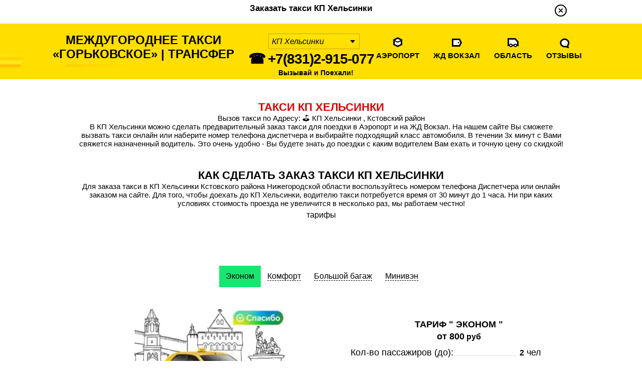

--- FILE ---
content_type: text/html; charset=UTF-8
request_url: https://taxigorkovskoe.ru/helsinki.html
body_size: 41642
content:
<!DOCTYPE html>
    <html lang="ru">
    <meta property="og:title" content="Такси КП Хельсинки">
    <meta property="og:description" content="Такси КП Хельсинки - заказать междугородние пассажирские перевозки такси в КП Хельсинки: номер телефона такси, тариф такси межгород">
	<meta property="og:type" content="profile">
	<meta property="og:image" content="https://taxigorkovskoe.ru/img/44444.png">
	<meta property="og:url" content= "https://taxigorkovskoe.ru/helsinki.html" >
<head>
    <meta charset="UTF-8">
    <title>Такси КП Хельсинки | Междугороднее Такси «Горьковское»</title>
    <meta name="description" content="Такси КП Хельсинки - заказать междугородние пассажирские перевозки такси в КП Хельсинки: номер телефона такси, тариф такси межгород"/>
    <meta name="keywords" content="такси Нижний Новгород КП Хельсинки"/>
    <meta name="page-topic" content="заказать такси Нижний Новгород КП Хельсинки"/>
    <meta name="robots" content="helsinki, follow">
    <meta name="revisit-after" content="01 day">
    <meta name="expires" content="Tue, 04 july 2022 12:47:21 GMT">
    <meta name="owner" content="Такси Горьковское"/>
    <meta name="owner-type" content="company"/>
    <meta name='wmail-verification' content='8098880af7b496f2'>
	<meta name="viewport" content="width=device-width, initial-scale=1, user-scalable=no"> 
    <meta https-equiv="Content-Type" content="text/html; charset=utf-8">
    <link rel="shortcut icon" href="favicon.ico" type="/image/x-icon">
    <link rel="icon" href="favicon.ico" type="/image/x-icon">
    <meta https-equiv="X-UA-Compatible" content="IE=edge">
    <meta name="format-detection" content="telephone=no">
    <link rel="stylesheet" type="text/css" href="css/style1.css"/>
	<link rel="canonical" href="helsinki.html" />
</head>

<body>
	<script type="application/ld+json">
    {
      "@context": "https://schema.org/",
      "@type": "Product",
      "name": "Такси КП Хельсинки",
      "image": [
        "https://taxigorkovskoe.ru/img/44444.png"
       ],
      "description": "Такси КП Хельсинки - заказать пассажирские перевозки такси в КП Хельсинки: номер телефона такси, тарифы такси в Аэропорт и на ЖД Вокзал Нижнего Новгорода",
      "brand": {
        "@type": "Organizacion",
        "name": "Такси «Горьковское»"
      },
      "review": {
        "@type": "Review",
        "reviewRating": {
          "@type": "Rating",
          "ratingValue": "4",
          "bestRating": "5"
        },
        "author": {
          "@type": "Person",
          "name": "Такси «Горьковское»"
        }
      },
      "aggregateRating": {
        "@type": "AggregateRating",
        "ratingValue": "4.8",
        "reviewCount": "489"
      },
      "offers": {
        "@type": "Offer",
        "url": "https://taxigorkovskoe.ru/helsinki.html",
        "priceCurrency": "RUB",
        "price": "800",
        "priceValidUntil": "2023-12-15",
        "itemCondition": "https://schema.org/UsedCondition",
        "availability": "https://schema.org/InStock"
      }
    }
    </script>
<!-- Global site tag (gtag.js) - Google Analytics -->
<script async src="https://www.googletagmanager.com/gtag/js?id=UA-131425355-1"></script>
<script>
  window.dataLayer = window.dataLayer || [];
  function gtag(){dataLayer.push(arguments);}
  gtag('js', new Date());

  gtag('config', 'UA-131425355-1');
</script>
<!-- wrap begin -->
    <div id="wrap">
        <div id="top_action" class="wrapper">
            <a href="javascript:;" class="closer close" title="Официальный сайт Междугороднего Такси"></a>
            <div class="text" style="text-align: center;"><h6>Заказать такси КП Хельсинки</h6></div>
        </div>
        <header id="header">
            <div class="wrapper">
               <a href="https://taxigorkovskoe.ru" style="text-align: center;" title="Междугороднее такси Горьковское Нижний Новгород" class="logo">Междугороднее Такси <br> «Горьковское» | Трансфер</a>
               <div class="lineForm city_select">
                <select name="city" id="city" onChange="gorod()">
				<option value="такси КП Хельсинки" selected>КП Хельсинки</option></select></div>
                <a href="tel:+78312915077"  title="номер телефона для вызова такси КП Хельсинки" class="telef">☎  +7(831)2-915-077</a>
				<p> </p>
                <div class="kruglos" align="centr">Вызывай и Поехали!</div>
				<nav class="menu">
                   <ul>
				        <li class="icon1"><a href="aeroport_taxi.html" target="_blank" title="Аэропорт Такси Нижнего Новгорода">Аэропорт</a></li>
                        <li class="icon2"><a href="zd_taxi.html" title="Такси от Железнодорожного вокзала">ЖД Вокзал</a></li>
                        <li class="icon3"><a href="oblast.html"  title="Закажите такси из Нижегородской области">Область</a></li>
                        <li class="icon4"><a href="https://yandex.ru/profile/6423461195" title="Прочитать отзывы, рекомендации о такси">Отзывы</a></li>
                    </ul>
                </nav>
                <div class="clear"></div>
				</div>
			    </header>
<!-- content begin -->
<!-- content begin -->
        <div id="content">

<!--autopark-->
			<div id="recomended">
                <div class="wrapper">
				<div id="cena-poezdki">
                    <h1 style="text-align: center;">Такси КП Хельсинки</h1>
					<p style="text-align: center;">Вызов такси по Адресу: &#9971; КП Хельсинки , Кстовский район</p>
                    <p class="p3" style="text-align: center;">В КП Хельсинки можно сделать предварительный заказ такси для поездки в Аэропорт и на ЖД Вокзал. На нашем сайте Вы сможете вызвать такси онлайн или наберите номер телефона диспетчера и выбирайте подходящий класс автомобиля. В течении 3х минут с Вами свяжется назначенный водитель. Это очень удобно - Вы будете знать до поездки с каким водителем Вам ехать и точную цену со скидкой!</p>
                    </div></div></div>
					
					<!--autopark-->
			<div id="services">
                <div class="wrapper">
                    <h2>Как сделать заказ такси КП Хельсинки</h2>
					<p class="p3" style="text-align: center;">Для заказа такси в КП Хельсинки Кстовского района Нижегородской области воспользуйтесь номером телефона Диспетчера или онлайн заказом на сайте. Для того, чтобы доехать до КП Хельсинки, водителю такси потребуется время от 30 минут до 1 часа. Ни при каких условиях стоимость проезда не увеличится в несколько раз, мы работаем честно!</p>
                    <p class="p2">тарифы</p>
					</div>
					</div>
            <div id="autopark">
                <div class="wrapper">
                    <ul class="links_list">
						<li class="active"><a href="#autopark-panel0" title="Междугороднее такси по тарифу Эконом">Эконом</a></li>
						<li><a href="#autopark-panel1" title="Междугороднее такси по тарифу Комфорт">Комфорт</a></li>
						<li><a href="#autopark-panel2" title="Найти такси с большим багажником для перевозки грузобагажа ">Большой багаж</a></li>
						<li><a href="https://taxigorkovskoe.ru/transfer_miniven.html" title="Минивэн такси на 4-5-6-7-8 мест">Минивэн</a></li>
					</ul>
					<div class="tab_block autopark-carousel active" id="autopark-panel0">
                        <div class="item">
                            <div class="left">
                            <p class="foto"><img src="avto_new/100.webp" alt="такси КП Хельсинки" title="такси КП Хельсинки"></p>
							<h2>КП Хельсинки пассажирские перевозки</h2>
							<p>Предлагаем услуги такси в <a href="helsinki.html"  target="_blank" title="Жилищный комплекс Фрегат"> [ КП Хельсинки ]</a>  по фиксированной цене для недорогой поездки по Нижнему Новгороду.
							   Воспользуйтесь услугой предварительного заказа автотранспорта на конкретное время заранее, автомобиль такси гарантированно приедет на Ваш адрес.  </p>
                            </div>
                            <div class="right">
                                <h2> Тариф " Эконом "</h2>
								<p class="p2" style="text-align: center;"><span class="num"> от 800</span> руб</p>
                                <dl>
								    <dt><span class="white">Кол-во пассажиров (до):</span> </dt>
                                    <dd><span class="num"> 2</span> чел</dd>
									<dt><span class="white">Ожидание/простой:</span></dt>
                                    <dd><span class="num">8</span> руб/мин</dd>
									<dt><span class="white">Обратная поездка (скидка 30%):</span> </dt>
                                    <dd><span class="num">20</span> руб/км</dd>
									<dt><span class="white">Заказ поездки из Аэропорта:</span></dt>
                                    <dd><span class="num">трансфер</span></dd>
									<dt><span class="white">Заказ поездки с ЖД Вокзала:</span></dt>
                                    <dd><span class="num">трансфер</span></dd>
                                </dl>
                                <p class="p3">Заказать такси <a href="tel:+78312915077" title="номер телефона для заказа междугороднего такси">☎ +7(831)2-915-077</a></p>
                                <p class="p4"><span class="exclamation">!</span> Внимание! С 01 сентября 2023 года для того, чтобы заказать перевозку пассажиров и багажа в КП Хельсинки, необходимо заключить договор:  <a href="helsinki.html"  target="_blank" title="аренда автомобиля по заказу"> [ аренда автомобиля по заказу ]</a> и внести предоплату по счету за поездку.</p>
                            </div>
                            <div class="clear"></div>
                        </div>
                    </div>
					<div class="tab_block autopark-carousel " id="autopark-panel1">
                        <div class="item">
                            <div class="left">
                            <p class="foto"><img src="avto_new/101.webp" alt="доехать в КП Хельсинки" title="доехать в КП Хельсинки"></p>
							<h2>Перевозка пассажиров в КП Хельсинки</h2>
							<p>Как <a href="helsinki.html"  target="_blank" title="Такси в Нижнем Новгороде"> [ доехать в КП Хельсинки  ]</a> в утреннее или ночное время суток по фиксированной цене для удобной поездки в Нижний Новгород.</p>
                            </div>
                            <div class="right">
                                <h2> Тариф " Комфорт "</h2>
                                <p class="p2" style="text-align: center;"><span class="num"> от 900</span> руб</p>
                                <dl>
									<dt><span class="white">Кол-во пассажиров (до):</span> </dt>
                                    <dd><span class="num"> 3</span> чел</dd>
									<dt><span class="white">Ожидание/простой:</span> </dt>
                                    <dd><span class="num"> 8</span> р/мин</dd>
									<dt><span class="white">Такси для Юр.лиц:</span> </dt>
                                    <dd><span class="num">QR чеки</span> </dd>
									<dt><span class="white">Платное ожидание:</span> </dt>
                                    <dd><span class="num"> 480</span> р/час</dd>
									<dt><span class="white">Обрат.поездка(по желанию):</span> </dt>
                                    <dd><span class="num"> 20</span> руб/км</dd>
									<dt><span class="white">Багаж сумки (max):</span> </dt>
                                    <dd><span class="num"> 3</span> шт</dd>
									<dt><span class="white">Объем багажника (max):</span> </dt>
                                    <dd><span class="num"> 170</span> литр</dd>
                                </dl>
                                <p class="p3">Номер такси <a href="tel:+78312915077" title="Номер Телефона такси">☎ +7(831)2-915-077</a></p>
                                <p class="p4"><span class="exclamation"></span> Точную стоимость поездки в КП Хельсинки рассчитывает водитель, учитывая погодные условия и загруженность дорог.</p>
                            </div>
                            <div class="clear"></div>
                        </div>
                    </div>
                    <div class="tab_block autopark-carousel " id="autopark-panel2">
                        <div class="item">
                            <div class="left">
                            <p class="foto"><img src="avto_new/102.webp" alt="доставка КП Хельсинки" title="доставка КП Хельсинки"></p>
							<h2>Доставка в КП Хельсинки</h2>
							<p>Закажите курьерскую доставку малогабаритных грузов в КП Хельсинки из любых магазинов и торговых точек Нижнего Новгорода.</p>
                            </div>
                            <div class="right">
                                <h2> Тариф " Большой багаж "</h2>
                                <p class="p2" style="text-align: center;"><span class="num"> от 800</span> руб</p>
                                <dl>
									<dt><span class="white">Ожидание/простой:</span> </dt>
                                    <dd><span class="num"> 8</span> р/мин</dd>
									<dt><span class="white">Такси для Юр.лиц:</span> </dt>
                                    <dd><span class="num">QR чеки</span> </dd>
									<dt><span class="white">Платное ожидание:</span> </dt>
                                    <dd><span class="num"> 480</span> р/час</dd>
									<dt><span class="white">Багаж сумки (max):</span> </dt>
                                    <dd><span class="num"> 3</span> шт</dd>
									<dt><span class="white">Объем багажника (max):</span> </dt>
                                    <dd><span class="num"> 170</span> литр</dd>
                                </dl>
                                <p class="p3">Заказ такси <a href="tel:+78312915077" title="Номер Телефона такси">☎ +7(831)2-915-077</a></p>
                                <p class="p4"><span class="exclamation"></span> Точную фиксированную  <a href="helsinki.html"  target="_blank" title="Заказать междугороднее такси"> [ стоимость междугороднего такси рассчитывает водитель]</a>  до поездки.</p>
                            </div>
                            <div class="clear"></div>
                        </div>
                    </div>
				</div>
            </div>
            <!--autopark END-->
<!--recomended-->
            <div id="recomended" class="wrapper">
                <div class="foto"><img src="pics/img1.jpg" alt="такси в КП Хельсинки" title="такси в КП Хельсинки"></div>
                <div class="text" style="text-align: center;">
                    <h2 style="text-align: center;">Междугороднее такси КП Хельсинки</h2>
                    <p class="p1">Лучший способ чтобы добраться из Аэропорта или ЖД Вокзала Нижнего Новгорода мы рекомендуем воспользоваться надежным междугородним <a href="helsinki.html"  target="_blank" title="Междугороднее такси в КП Хельсинки"> [ такси ЖД Фрегат ]</a> . Если Вам необходима услуга такси для комфортной и безопасной поездки – то надо обращаться в нашу Диспетчерскую Службу междугороднего такси.</p>
                <div class="red_button">
                        <button type="button" onClick="yaCounter22679272.reachGoal('276755760');open_popup('#stoimost_perevozki')" title="предварительный заказ такси">заказ онлайн</button>
                    </div>
				</div>
                <div class="clear"></div>
            </div>
			<br>
<!--recomended END-->
<!--gazel_with_loaders-->
            <div id="gazel_with_loaders">
                <div class="wrapper">
                    <h2>КП Хельсинки как доехать на такси</h2>
					<br>
                    <p>Предварительный заказ <a href="helsinki.html"  target="_blank" title="заказать такси"> [ такси КП Хельсинки ]</a>  популярная услуга, которой можно воспользоваться заранее в любое время суток, сделав звонок по номеру телефона <a href="tel:+78312915077" title="номер телефона заказа такси в КП Хельсинки"> ☎  +7(831)2-915-077</a> . Не откладывайте звонок на потом. Заказывайте поездку прямо сейчас!</p>
                    <br>   
                    <button class="btn info" onclick="openCity(event, 'usl6')">Телефоны</button>
                    <button class="btn danger" onclick="openCity(event, 'usl8')">Оплата поездки</button>
<br><br>

<div id="usl6" class="tabcontent">
  
  <h2>☎ +7(831)2-915-077 номер для заказа такси в КП Хельсинки</h2>
  <p>Если у вас возник вопрос о поездке или произошла ситуация, в которой требуется помощь Диспетчера <a href="helsinki.html"  target="_blank" title="номер такси КП Хельсинки"> [ номер такси КП Хельсинки ]</a> , напишите, пожалуйста, в поддержку или позвоните нам по контактному номеру телефона.</p>
 </div>
 <div id="usl7" class="tabcontent"> 
    <h2>Популярные маршруты такси из Нижнего Новгорода</h2>
  <p>В данном разделе Вы можете ознакомиться со списком популярных поездок междугороднего такси Нижний Новгород - КП Хельсинки.</p>
  <h2>Аэропорт такси Нижний Новгород КП Хельсинки</h2>
  <p>Как недорого воспользоваться пассажирскими услугами легкового такси от Аэропорта Чкалов в Нижнем Новгороде до КП Хельсинки.</p>
  <h2>ЖД Вокзал такси Нижний Новгород КП Хельсинки</h2>
  <p>Как недорого воспользоваться пассажирскими услугами легкового такси от ЖД Вокзала в Нижнем Новгороде до КП Хельсинки.</p>
  <h2>Детское такси Нижний Новгород КП Хельсинки</h2>
  <p>Как недорого воспользоваться пассажирскими услугами <a href="dt.html"  target="_blank" title="детское такси КП Хельсинки"> [ детское такси КП Хельсинки ]</a> для поездки с ребенком.</p>
  
  </div>
<div id="usl8" class="tabcontent">
  <h2>Способы оплаты в такси за поездку</h2>
  <p>При вызове такси на адрес , Вы оплачиваете предоплату поездки 500 руб по выставленному счету. В конце поездки можно доплатить наличными и банковской картой водителю,а юридическим лицам на расчетный счет.</p>
  </div></div>
<div class="clear"></div>
				</div>
            
<!--gazel_with_loaders END-->
<!-- why_so_cheep-->
<div id="uslugi">
            <div id="services">
               <div class="wrapper" style="text-align: center;">
				<h2>Популярные услуги такси для поездки в КП Хельсинки</h2>
				<p>Здесь Вы можете ознакомиться со списком, какие наиболее популярные <a href="helsinki.html"  target="_blank" title="услуги такси КП Хельсинки"> [ услуги такси КП Хельсинки ]</a> мы оказываем нашим пассажирам,такие как: поездки с детьми, зоотакси для владельцев домашних животных, <a href="gruzotaxi.html" target="_blank" title="грузотакси для перевозки багажа"> такси для перевозки груза</a> и багажа между адресами, доступен также междугородний трансфер для небольшой компании.</p>
                    <p class="p1">услуги</p>
					<ul class="list list1">
                        <li>
                            <a href="https://taxigorkovskoe.ru/dt.html" target="_blank" title="Узнайте,как заказать для ребенка детское такси с опытным водителем в нижнем новгороде"onClick="list1('hire_gazel','Детское такси', 'Цена от 150 р.')">
                                <span><img src="pics/img_01.jpg" alt="Детское такси в нижнем новгороде" title="Детское такси для ребенка в нижнем новгороде"></span>
                                <h3>такси Детское</h3>
                                <span class="hint">
      Такси КП Хельсинки для перевозки ребенка с опытным водителем в другой город.
             <span class="price">Цена от 400 р.</span>
                                </span>
                            </a>
                        </li>
                        <li>
                            <a href="https://taxigorkovskoe.ru/zoo.html" target="_blank" title="Узнайте как заказать зоотакси для перевозки животных" onClick="list1('hire_gazel',' такси для животных', 'Цена от 19 р/км')">
                                <span><img src="pics/img2.jpg" alt="Зоо такси для перевозки животных" title="Зоо такси в нижнем новгороде"></span>
                                <h3>такси для Животных</h3>
                                <span class="hint">
     Такси КП Хельсинки для перевозки домашних животных в другой город.
         <span class="price">Цена от 28 р/км</span>
                                </span>
                            </a>
                        </li>
                        <li>
                            <a href="https://taxigorkovskoe.ru/gruzoperevozki.html" target="_blank" title="Узнайте,как быстро заказать грузовое такси и доставить небольшой груз в нижнем новгороде" onClick="list1('hire_gazel','Грузовое  такси', 'Цена от 350 р.')">
                                <span><img src="pics/img_03.jpg" alt="Нижегородское Грузовое  такси" title="Нижегородское Грузовое  такси"></span>
                                <h3>такси Грузовое</h3>
                                <span class="hint">
      Такси КП Хельсинки для перевозки малогабаритного груза.
         <span class="price">Цена от 750 рублей.</span>
                                </span>
                            </a>
                        </li>
                        <li>
                            <a href="https://taxigorkovskoe.ru/transfer.html" target="_blank" title="Мы предлагаем воспользоваться удобным и дешевым трансфером в нижнем новгороде" onClick="list1('hire_gazel','Трансфер', 'Цена от 400 р.')">
                                <span><img src="pics/img_02.jpg" alt="Трансфер в нижнем новгороде" title="Трансфер в нижнем новгороде"></span>
                                <h3>такси по России</h3>
                                <span class="hint">
     Такси КП Хельсинки для групповой поездки.
         <span class="price">Цена от 400 р.</span>
                                </span>
                            </a>
                        </li>
                        <li>
                            <a href="https://taxigorkovskoe.ru/oblast.html" target="_blank" title="Как вызвать и доехать на такси из области" onClick="list1('hire_gazel','Такси область', 'Цена от 600 р.')">
                                <span><img src="pics/img_05.jpg" alt="Областное такси" title="Такси в Нижегородской области"></span>
                                <h3>такси Пригородное</h3>
                                <span class="hint">
       Такси из КП Хельсинки в Аэропорт или на ЖД Вокзал.
        <span class="price">Цена от 450 р.</span>
                                </span>
                            </a>
                        </li>
                        </ul>
                </div>
            </div><div class="clear"></div></div>
            <!-- why_so_cheep END-->  
<!-- cost_on_loaders_work END-->
<div id="otzyv">
<div class="testimonials">
      <div class="inner">
	  <div itemprop="review" itemscope="" itemtype="https://schema.org/Review">
        <h2>Отзывы о такси в КП Хельсинки</h2>
        <p style="text-align: center;">В данном разделе представлена актуальная информация о том, где делятся опытом и рекомендациями,<br> кто пользовался Междугородним такси « Горьковское »</p>
        <div class="border"></div>

        <div class="row">
          <div class="col">
            <div class="testimonial">
              <img src="https://taxigorkovskoe.ru/img/3.jpg" alt="Заказ такси КП Хельсинки">
              <div itemprop="reviewRating" itemscope="" itemtype="https://schema.org/Rating">
              <meta content="1" itemprop="worstRating">
              <meta content="5" itemprop="ratingValue">
              <meta content="5" itemprop="bestRating">
              </div>
              <div class="stars">
                <i class="fas fa-star"></i>
                <i class="fas fa-star"></i>
                <i class="fas fa-star"></i>
                <i class="fas fa-star"></i>
                <i class="fas fa-star"></i>
              </div>
              <h3 itemprop="name">КП Хельсинки поездка в такси</h3>
              <div itemprop="reviewBody">Мне очень нравиться, что при заказе до поездки я могу пообщаться с тем водителем, который назначен на заказ <a href="helsinki.html"  target="_blank" title="такси"> [ такси ]</a>, в любом случае только водитель делает значительную скидку !!! для дешевой поездки!
              <div itemprop="itemReviewed" itemscope itemtype="https://schema.org/Organization">
		      <meta itemprop="name" content="Междугороднее такси Горьковское Нижний Новгород"/>
		      <meta itemprop="address" content="Нижний Новгород"/>
		      <meta itemprop="telephone" content="+7(831)2-915-077" />
	          </div>
			  </div></div></div>

	          <div class="col">
              <div class="testimonial">
              <img src="https://taxigorkovskoe.ru/img/6.webp" alt="такси КП Хельсинки">
              <div itemprop="reviewRating" itemscope="" itemtype="https://schema.org/Rating">
              <meta content="1" itemprop="worstRating">
              <meta content="5" itemprop="ratingValue">
              <meta content="5" itemprop="bestRating">
              </div>
              <div class="stars">
                <i class="fas fa-star"></i>
                <i class="fas fa-star"></i>
                <i class="fas fa-star"></i>
                <i class="far fa-star"></i>
                <i class="far fa-star"></i>
              </div>
              <h2>Транспорт для поездки в КП Хельсинки</h2>
              <p>Предлагаю заказать индивидуальный <a href="helsinki.html" target="_blank" title="Трансфер в КП Хельсинки"> [ трансфер в КП Хельсинки ]</a> , оказываю частные пассажирские услуги самозанятого водителя междугороднего такси с большим стажем работы на дальние расстояния.
              </p></div></div>
			  

          <div class="col">
            <div class="testimonial">
              <img src="https://taxigorkovskoe.ru/img/8.jpg" alt="трансфер КП Хельсинки">
              <div itemprop="reviewRating" itemscope="" itemtype="https://schema.org/Rating">
              <meta content="1" itemprop="worstRating">
              <meta content="5" itemprop="ratingValue">
              <meta content="5" itemprop="bestRating">
              </div>
              <div class="stars">
                <i class="fas fa-star"></i>
                <i class="fas fa-star"></i>
                <i class="fas fa-star"></i>
                <i class="fas fa-star"></i>
                <i class="far fa-star"></i>
              </div>

              <h3 itemprop="name">Как доехать из Нижнего Новгорода до КП Хельсинки</h3>
              <div itemprop="reviewBody">Для того чтобы найти  <a href="helsinki.html"  target="_blank" title="такси из нижнего новгорода в КП Хельсинки"> [ такси до КП Хельсинки ]</a> для дешевой по стоимости поездки  стоит обратиться в данную службу  и воспользоваться услугами автомобиля по тарифу Эконом, к тому же водитель говорит точную стоимость и выдает QR чеки!
              </div></div></div>
            </div>
          </div>
        </div>
      </div>
    </div></div></div>
<!--gazel_with_loaders END-->
<!-- why_so_cheep END--> 
			    </div>
			     </div>
                  </div>
                   </div>
				    </div></div>
					
<!-- content END -->
        <div class="pfooter"></div>
        </div>
<!-- wrap end -->
<footer>
    <footer id="footer">
        <div class="wrapper">
            <a href="https://taxigorkovskoe.ru" class="logo" title="Такси КП Хельсинки">Такси КП Хельсинки</a>
            <div class="contacts">
                <p class="tel"><a href="tel:+78312915077" class="tel" title="телефон для заказа междугороднего Такси">☎  +7(831)2-915-077</a></p>
				<p class="anytime">Контакты такси: ул.Б.Корнилова,8</p>
				<p class="anytime">Режим работы: круглосуточно</p>
				<p class="anytime">Схема проезда</p>
                <a href="https://taksi-nn.ru" title="такси нижний новгород">такси по нижнему новгороду</a>					
			</div></div>
            <div class="clear"> 
            </div>
			<!-- Yandex.Metrika informer -->
<a href="https://metrika.yandex.ru/stat/?id=22679272&amp;from=informer"
target="_blank" rel="nofollow"><img src="https://informer.yandex.ru/informer/22679272/2_1_EFEFEFFF_EFEFEFFF_0_pageviews"
style="width:80px; height:31px; border:0;" alt="Яндекс.Метрика" title="Яндекс.Метрика: данные за сегодня (просмотры)" class="ym-advanced-informer" data-cid="22679272" data-lang="ru" /></a>
<!-- /Yandex.Metrika informer -->
<!-- Yandex.Metrika counter -->
<script type="text/javascript" >
    (function (d, w, c) {
        (w[c] = w[c] || []).push(function() {
            try {
                w.yaCounter22679272 = new Ya.Metrika({
                    id:22679272,
                    clickmap:true,
                    trackLinks:true,
                    accurateTrackBounce:true
                });
            } catch(e) { }
        });

        var n = d.getElementsByTagName("script")[0],
            s = d.createElement("script"),
            f = function () { n.parentNode.insertBefore(s, n); };
        s.type = "text/javascript";
        s.async = true;
        s.src = "https://mc.yandex.ru/metrika/watch.js";

        if (w.opera == "[object Opera]") {
            d.addEventListener("DOMContentLoaded", f, false);
        } else { f(); }
    })(document, window, "yandex_metrika_callbacks");
</script>
<noscript><div><img src="https://mc.yandex.ru/watch/22679272" style="position:absolute; left:-9999px;" alt="яндекс такси" /></div></noscript>
<!-- /Yandex.Metrika counter -->

    </footer>
    <!-- footer end -->
    <div id="onTop_bg">
        <div class="wrapper">
            <a href="#вверх" title="Такси" id="onTop"></a>
        </div>
    </div>
	<!-- stoimost_perevozki -->
    <div class="popup_block" id="stoimost_perevozki">
        <a href="javascript:;" class="closer close">&times;</a>
        <div class="yellow_block">
            <div class="txt1">Стоимость такси сейчас:</div>
            <div class="price" style="text-align: center;"><span class="num">от 800</span> рублей</div>
            <div class="dop">
                <div class="txt2" style="text-align: center;">Скидка:</div>
                <div class="dop_price">это выгодно -<span class="num" >  390</span> руб.</div>
            </div>
			<br>
            <p style="text-align: center;">Цена указана <span id="chasi_s"> за </span> поездку по тарифу « ЭКОНОМ » <span id="gruzchiki_s"> </span></p>
        </div><br> 
        <p class="p1">Вы согласны,что мы предлагаем низкую цену,которая фиксируется до поездки для заказа такси <br> <a href="helsinki.html"  target="_blank" title="Такси КП Хельсинки"> [ КП Хельсинки ]</a> ?</p>
        <div class="wrop">
            <div class="da ">
                <form action="#" method="post" id="stoimost_perevozki_form2">
                    <input type="hidden" name="subject" value="Согласен с расчетом">
                    <div class="pos">ДА</div>
                    <p class="p2" style="text-align: center;">- для оформления заказа позвоните по телефону</p>
                    <p class="p3" style="text-align: center;"><a href="tel:+78312915077">+7 (831) 2915-077</a></p>
                </form>
            </div>
            <div class="da da1">
                <form id="application" method="POST" name="application">
                    <input type="hidden" name="subject" value="Не согласен с расчетом">
                    <div class="pos">НЕТ</div>
                    <p class="p2" style="text-align: center;">- заполните форму, назначенный водитель свяжется с Вами и предложит более выгодное предложение и выдаст QR чек за поездку.</p>
                    <p class="p1" style="text-align: center;"> сделайте предварительный<br> заказ такси
					
                    <div data-formid="form_200H_niG7kh_Be6ir0IxoXnHiCwFixJp"></div>
                    </p>
                    </form>
            <div class="clear"></div>
            </div>
            </div>
    <!-- stoimost_perevozki END-->
	<script src="js/jquery-1.9.0.js?" type="text/javascript"></script>
    <script src="js/plugins.js?" type="text/javascript"></script>
    <script src="owl-carousel/owl.carousel.min.js?" type="text/javascript"></script>
    <script src="js/script2.js?" type="text/javascript"></script>
<script>
function openCity(evt, cityName) {
    var i, tabcontent, tablinks;
    tabcontent = document.getElementsByClassName("tabcontent");
    for (i = 0; i < tabcontent.length; i++) {
        tabcontent[i].style.display = "none";
    }
    tablinks = document.getElementsByClassName("tablinks");
    for (i = 0; i < tablinks.length; i++) {
        tablinks[i].className = tablinks[i].className.replace(" active", "");
    }
    document.getElementById(cityName).style.display = "block";
    evt.currentTarget.className += " active";
}
</script>
<script type="text/javascript">
    (function () {
      function init() {
        const scr = document.createElement("script");
        scr.type = "text/javascript";
        scr.defer = true;
        scr.src =
          "//cdn.qform.io/forms.js?v=" + new Date().getTime() / 1000;
        const scrInsert = document.getElementsByTagName("script")[0];
        scrInsert.parentNode.insertBefore(scr, scrInsert);
      }
      const d = document;
      const w = window;
      if (d.readyState === "complete") {
        init();
      } else {
        if (w.attachEvent) {
          w.attachEvent("onload", init);
        } else {
          w.addEventListener("load", init, false);
        }
      }
    })();
  </script>
</body>
</html>

--- FILE ---
content_type: text/css
request_url: https://taxigorkovskoe.ru/css/style1.css
body_size: 117601
content:
@charset "utf-8";

/* cyrillic-ext */
@font-face {
    font-family: 'Roboto';
    font-style: normal;
    font-weight: 300;
    src: local('Roboto Light'), local('Roboto-Light'), url(https://fonts.gstatic.com/s/roboto/v15/0eC6fl06luXEYWpBSJvXCBJtnKITppOI_IvcXXDNrsc.woff2) format('woff2');
    unicode-range:   U+0460-052F, U+20B4, U+2DE0-2DFF, U+A640-A69F;
}
/* cyrillic */
@font-face {
    font-family: 'Roboto';
    font-style: normal;
    font-weight: 300;
    src: local('Roboto Light'), local('Roboto-Light'), url(https://fonts.gstatic.com/s/roboto/v15/Fl4y0QdOxyyTHEGMXX8kcRJtnKITppOI_IvcXXDNrsc.woff2) format('woff2');
    unicode-range:   U+0400-045F, U+0490-0491, U+04B0-04B1, U+2116;
}
/* greek-ext */
@font-face {
    font-family: 'Roboto';
    font-style: normal;
    font-weight: 300;
    src: local('Roboto Light'), local('Roboto-Light'), url(https://fonts.gstatic.com/s/roboto/v15/-L14Jk06m6pUHB-5mXQQnRJtnKITppOI_IvcXXDNrsc.woff2) format('woff2');
    unicode-range:   U+1F00-1FFF;
}
/* greek */
@font-face {
    font-family: 'Roboto';
    font-style: normal;
    font-weight: 300;
    src: local('Roboto Light'), local('Roboto-Light'), url(https://fonts.gstatic.com/s/roboto/v15/I3S1wsgSg9YCurV6PUkTORJtnKITppOI_IvcXXDNrsc.woff2) format('woff2');
    unicode-range:   U+0370-03FF;
}
/* vietnamese */
@font-face {
    font-family: 'Roboto';
    font-style: normal;
    font-weight: 300;
    src: local('Roboto Light'), local('Roboto-Light'), url(https://fonts.gstatic.com/s/roboto/v15/NYDWBdD4gIq26G5XYbHsFBJtnKITppOI_IvcXXDNrsc.woff2) format('woff2');
    unicode-range:   U+0102-0103, U+1EA0-1EF1, U+20AB;
}
/* latin-ext */
@font-face {
    font-family: 'Roboto';
    font-style: normal;
    font-weight: 300;
    src: local('Roboto Light'), local('Roboto-Light'), url(https://fonts.gstatic.com/s/roboto/v15/Pru33qjShpZSmG3z6VYwnRJtnKITppOI_IvcXXDNrsc.woff2) format('woff2');
    unicode-range:   U+0100-024F, U+1E00-1EFF, U+20A0-20AB, U+20AD-20CF, U+2C60-2C7F, U+A720-A7FF;
}
/* latin */
@font-face {
    font-family: 'Roboto';
    font-style: normal;
    font-weight: 300;
    src: local('Roboto Light'), local('Roboto-Light'), url(https://fonts.gstatic.com/s/roboto/v15/Hgo13k-tfSpn0qi1SFdUfVtXRa8TVwTICgirnJhmVJw.woff2) format('woff2');
    unicode-range:   U+0000-00FF, U+0131, U+0152-0153, U+02C6, U+02DA, U+02DC, U+2000-206F, U+2074, U+20AC, U+2212, U+2215, U+E0FF, U+EFFD, U+F000;
}
/* cyrillic-ext */
@font-face {
    font-family: 'Roboto';
    font-style: normal;
    font-weight: 400;
    src: local('Roboto'), local('Roboto-Regular'), url(https://fonts.gstatic.com/s/roboto/v15/ek4gzZ-GeXAPcSbHtCeQI_esZW2xOQ-xsNqO47m55DA.woff2) format('woff2');
    unicode-range:   U+0460-052F, U+20B4, U+2DE0-2DFF, U+A640-A69F;
}
/* cyrillic */
@font-face {
    font-family: 'Roboto';
    font-style: normal;
    font-weight: 400;
    src: local('Roboto'), local('Roboto-Regular'), url(https://fonts.gstatic.com/s/roboto/v15/mErvLBYg_cXG3rLvUsKT_fesZW2xOQ-xsNqO47m55DA.woff2) format('woff2');
    unicode-range:   U+0400-045F, U+0490-0491, U+04B0-04B1, U+2116;
}
/* greek-ext */
@font-face {
    font-family: 'Roboto';
    font-style: normal;
    font-weight: 400;
    src: local('Roboto'), local('Roboto-Regular'), url(https://fonts.gstatic.com/s/roboto/v15/-2n2p-_Y08sg57CNWQfKNvesZW2xOQ-xsNqO47m55DA.woff2) format('woff2');
    unicode-range:   U+1F00-1FFF;
}
/* greek */
@font-face {
    font-family: 'Roboto';
    font-style: normal;
    font-weight: 400;
    src: local('Roboto'), local('Roboto-Regular'), url(https://fonts.gstatic.com/s/roboto/v15/u0TOpm082MNkS5K0Q4rhqvesZW2xOQ-xsNqO47m55DA.woff2) format('woff2');
    unicode-range:   U+0370-03FF;
}
/* vietnamese */
@font-face {
    font-family: 'Roboto';
    font-style: normal;
    font-weight: 400;
    src: local('Roboto'), local('Roboto-Regular'), url(https://fonts.gstatic.com/s/roboto/v15/NdF9MtnOpLzo-noMoG0miPesZW2xOQ-xsNqO47m55DA.woff2) format('woff2');
    unicode-range:   U+0102-0103, U+1EA0-1EF1, U+20AB;
}
/* latin-ext */
@font-face {
    font-family: 'Roboto';
    font-style: normal;
    font-weight: 400;
    src: local('Roboto'), local('Roboto-Regular'), url(https://fonts.gstatic.com/s/roboto/v15/Fcx7Wwv8OzT71A3E1XOAjvesZW2xOQ-xsNqO47m55DA.woff2) format('woff2');
    unicode-range:   U+0100-024F, U+1E00-1EFF, U+20A0-20AB, U+20AD-20CF, U+2C60-2C7F, U+A720-A7FF;
}
/* latin */
@font-face {
    font-family: 'Roboto';
    font-style: normal;
    font-weight: 400;
    src: local('Roboto'), local('Roboto-Regular'), url(https://fonts.gstatic.com/s/roboto/v15/CWB0XYA8bzo0kSThX0UTuA.woff2) format('woff2');
    unicode-range:   U+0000-00FF, U+0131, U+0152-0153, U+02C6, U+02DA, U+02DC, U+2000-206F, U+2074, U+20AC, U+2212, U+2215, U+E0FF, U+EFFD, U+F000;
}
/* cyrillic-ext */
@font-face {
    font-family: 'Roboto';
    font-style: normal;
    font-weight: 500;
    src: local('Roboto Medium'), local('Roboto-Medium'), url(https://fonts.gstatic.com/s/roboto/v15/ZLqKeelYbATG60EpZBSDyxJtnKITppOI_IvcXXDNrsc.woff2) format('woff2');
    unicode-range:   U+0460-052F, U+20B4, U+2DE0-2DFF, U+A640-A69F;
}
/* cyrillic */
@font-face {
    font-family: 'Roboto';
    font-style: normal;
    font-weight: 500;
    src: local('Roboto Medium'), local('Roboto-Medium'), url(https://fonts.gstatic.com/s/roboto/v15/oHi30kwQWvpCWqAhzHcCSBJtnKITppOI_IvcXXDNrsc.woff2) format('woff2');
    unicode-range:   U+0400-045F, U+0490-0491, U+04B0-04B1, U+2116;
}
/* greek-ext */
@font-face {
    font-family: 'Roboto';
    font-style: normal;
    font-weight: 500;
    src: local('Roboto Medium'), local('Roboto-Medium'), url(https://fonts.gstatic.com/s/roboto/v15/rGvHdJnr2l75qb0YND9NyBJtnKITppOI_IvcXXDNrsc.woff2) format('woff2');
    unicode-range:   U+1F00-1FFF;
}
/* greek */
@font-face {
    font-family: 'Roboto';
    font-style: normal;
    font-weight: 500;
    src: local('Roboto Medium'), local('Roboto-Medium'), url(https://fonts.gstatic.com/s/roboto/v15/mx9Uck6uB63VIKFYnEMXrRJtnKITppOI_IvcXXDNrsc.woff2) format('woff2');
    unicode-range:   U+0370-03FF;
}
/* vietnamese */
@font-face {
    font-family: 'Roboto';
    font-style: normal;
    font-weight: 500;
    src: local('Roboto Medium'), local('Roboto-Medium'), url(https://fonts.gstatic.com/s/roboto/v15/mbmhprMH69Zi6eEPBYVFhRJtnKITppOI_IvcXXDNrsc.woff2) format('woff2');
    unicode-range:   U+0102-0103, U+1EA0-1EF1, U+20AB;
}
/* latin-ext */
@font-face {
    font-family: 'Roboto';
    font-style: normal;
    font-weight: 500;
    src: local('Roboto Medium'), local('Roboto-Medium'), url(https://fonts.gstatic.com/s/roboto/v15/oOeFwZNlrTefzLYmlVV1UBJtnKITppOI_IvcXXDNrsc.woff2) format('woff2');
    unicode-range:   U+0100-024F, U+1E00-1EFF, U+20A0-20AB, U+20AD-20CF, U+2C60-2C7F, U+A720-A7FF;
}
/* latin */
@font-face {
    font-family: 'Roboto';
    font-style: normal;
    font-weight: 500;
    src: local('Roboto Medium'), local('Roboto-Medium'), url(https://fonts.gstatic.com/s/roboto/v15/RxZJdnzeo3R5zSexge8UUVtXRa8TVwTICgirnJhmVJw.woff2) format('woff2');
    unicode-range:   U+0000-00FF, U+0131, U+0152-0153, U+02C6, U+02DA, U+02DC, U+2000-206F, U+2074, U+20AC, U+2212, U+2215, U+E0FF, U+EFFD, U+F000;
}
/* cyrillic-ext */
@font-face {
    font-family: 'Roboto';
    font-style: normal;
    font-weight: 700;
    src: local('Roboto Bold'), local('Roboto-Bold'), url(https://fonts.gstatic.com/s/roboto/v15/77FXFjRbGzN4aCrSFhlh3hJtnKITppOI_IvcXXDNrsc.woff2) format('woff2');
    unicode-range:   U+0460-052F, U+20B4, U+2DE0-2DFF, U+A640-A69F;
}
/* cyrillic */
@font-face {
    font-family: 'Roboto';
    font-style: normal;
    font-weight: 700;
    src: local('Roboto Bold'), local('Roboto-Bold'), url(https://fonts.gstatic.com/s/roboto/v15/isZ-wbCXNKAbnjo6_TwHThJtnKITppOI_IvcXXDNrsc.woff2) format('woff2');
    unicode-range:   U+0400-045F, U+0490-0491, U+04B0-04B1, U+2116;
}
/* greek-ext */
@font-face {
    font-family: 'Roboto';
    font-style: normal;
    font-weight: 700;
    src: local('Roboto Bold'), local('Roboto-Bold'), url(https://fonts.gstatic.com/s/roboto/v15/UX6i4JxQDm3fVTc1CPuwqhJtnKITppOI_IvcXXDNrsc.woff2) format('woff2');
    unicode-range:   U+1F00-1FFF;
}
/* greek */
@font-face {
    font-family: 'Roboto';
    font-style: normal;
    font-weight: 700;
    src: local('Roboto Bold'), local('Roboto-Bold'), url(https://fonts.gstatic.com/s/roboto/v15/jSN2CGVDbcVyCnfJfjSdfBJtnKITppOI_IvcXXDNrsc.woff2) format('woff2');
    unicode-range:   U+0370-03FF;
}
/* vietnamese */
@font-face {
    font-family: 'Roboto';
    font-style: normal;
    font-weight: 700;
    src: local('Roboto Bold'), local('Roboto-Bold'), url(https://fonts.gstatic.com/s/roboto/v15/PwZc-YbIL414wB9rB1IAPRJtnKITppOI_IvcXXDNrsc.woff2) format('woff2');
    unicode-range:   U+0102-0103, U+1EA0-1EF1, U+20AB;
}
/* latin-ext */
@font-face {
    font-family: 'Roboto';
    font-style: normal;
    font-weight: 700;
    src: local('Roboto Bold'), local('Roboto-Bold'), url(https://fonts.gstatic.com/s/roboto/v15/97uahxiqZRoncBaCEI3aWxJtnKITppOI_IvcXXDNrsc.woff2) format('woff2');
    unicode-range:   U+0100-024F, U+1E00-1EFF, U+20A0-20AB, U+20AD-20CF, U+2C60-2C7F, U+A720-A7FF;
}
/* latin */
@font-face {
    font-family: 'Roboto';
    font-style: normal;
    font-weight: 700;
    src: local('Roboto Bold'), local('Roboto-Bold'), url(https://fonts.gstatic.com/s/roboto/v15/d-6IYplOFocCacKzxwXSOFtXRa8TVwTICgirnJhmVJw.woff2) format('woff2');
    unicode-range:   U+0000-00FF, U+0131, U+0152-0153, U+02C6, U+02DA, U+02DC, U+2000-206F, U+2074, U+20AC, U+2212, U+2215, U+E0FF, U+EFFD, U+F000;
}
/*reset.css begin*/
* { -webkit-text-size-adjust: 100%; }
html * { max-height: 1000000px; }
html, body, div, span, object, iframe, h1, h2, h3, h4, h5, h6, p, blockquote, pre, abbr, address, cite, code, del, dfn, em, img, ins, kbd, q, samp, small, strong, var, b, i, dl, dt, dd, ol, ul, li, fieldset, form, label, legend, table, caption, tbody, tfoot, thead, tr, th, td, article, aside, canvas, details, figcaption, figure, footer, header, hgroup, menu, nav, section, summary, time, mark, audio, video { margin: 0; padding: 0; border: 0; outline: 0; font-size: 100%; vertical-align: baseline; background: transparent; }
body { line-height: 1; }
article, aside, details, figcaption, figure, footer, header, hgroup, menu, nav, section { display: block; }
nav ul { list-style: none; }
blockquote, q { quotes: none; }
blockquote:before, blockquote:after, q:before, q:after { content: ''; content: none; }
a { margin: 0; padding: 0; font-size: 100%; vertical-align: baseline; background: transparent; }
ins { background-color: #FF9; color: #000; text-decoration: none; }
mark { background-color: #FF9; color: #000; font-style: italic; font-weight: bold; }
del { text-decoration: line-through; }
abbr[title], dfn[title] { border-bottom: 1px dotted; cursor: help; }
table { border-collapse: collapse; border-spacing: 0; }
hr { display: block; height: 1px; border: 0; border-top: 1px solid #CCCCCC; margin: 1em 0; padding: 0; }
input, select { vertical-align: middle; outline: none; }
input, button, textarea { overflow: inherit; border-radius: 0; }
textarea { overflow: auto; outline: none; }
ul { list-style: none; }
textarea { overflow: auto; resize: none; }
img, li { vertical-align: top; }
/*reset.css end*/
/*cusel begin*/
.cusel { font-size: 14px; display: inline-block; vertical-align: top; height: 29px; position: relative; width: 100%; border: 1px solid #C1A800; background: #FFE400; background: -webkit-linear-gradient(top, #FFE400, #FFDE00); background: -o-linear-gradient(top, #FFE400, #FFDE00); background: -moz-linear-gradient(top, #FFE400, #FFDE00); background: -ms-linear-gradient(top, #FFE400, #FFDE00); background:linear-gradient(top, #ffe400, #ffde00); }
.lineForm select { position: relative; z-index: 6; height: 100%; filter: alpha(opacity=0); opacity: 0; font: 12px Geneva, Arial, Helvetica, sans-serif; width: 100%; }
.lineForm select option { font-size: 12px; }
.cusel .cuselFrameRight { position: absolute; top: 12px; right: 8px; width: 0; height: 0; font-size: 0; border: 5px solid transparent; border-top: 6px solid #000000; }
.cusel.cuselOpen .cuselFrameRight { border: 5px solid transparent; border-bottom: 6px solid #000000; top: 8px; }
.cusel.cuselOpen { }
.cusel.cuselOpen .cuselText { color: #000; }
.cuselText { cursor: pointer; overflow: hidden; position: absolute; top: 6px; left: 6px; z-index: 5; white-space: nowrap; width: 85%; text-overflow: ellipsis; font: italic 16px / 18px 'Roboto', sans-serif; }
.cusel-scroll-pane span { display: block; cursor: pointer; color: #000; zoom: 1; line-height: 18px; }
.cusel-scroll-pane span label { font-size: 14px; display: block; padding: 5px 0 7px 9px; cursor: pointer; }
.cusel-scroll-pane span:first-child { border: 0; }
.cusel-scroll-pane span.no_choice { padding: 0; }
.cusel-scroll-pane span:hover label, .cusel-scroll-pane .cuselOptHover label, .cusel-scroll-wrap .cuselActive label { background: #000; color: #FFDE00; }
.cusel.classDisCusel, .cusel.classDisCusel .cuselFrameRight { filter: alpha(opacity=65); opacity: 0.65; }
.classDisCusel .cuselText { cursor: default; }
#cuselBox { position: absolute; z-index: 9999; }
.cusel-scroll-wrap { background: #FFDE00; margin: -1px 0 0 0; visibility: hidden; width: 100%; }
.cusel-scroll-pane { padding: 0 0 0 0; }
.cusel-scroll-wrap .jScrollPaneContainer { border: 1px solid #C1A800; position: relative; overflow: hidden; z-index: 5; }
.cusel-scroll-wrap .jScrollPaneTrack { height: 100%; width: 7px !important; background: #FFDE00; position: absolute; top: 0; right: 4px; }
.cusel-scroll-wrap .jScrollPaneDrag { position: absolute; background: #000; cursor: pointer; width: 7px !important; right: 0px; }
.cusel-scroll-wrap .jScrollPaneDragTop { position: absolute; top: 0; left: 0; overflow: hidden; }
.cusel-scroll-wrap .jScrollPaneDragBottom { position: absolute; bottom: 0; left: 0; overflow: hidden; }
.cusel-scroll-wrap .jScrollArrowUp { position: absolute; top: 0; right: 2px; width: 26px; height: 12px; cursor: pointer; overflow: hidden; }
.cusel-scroll-wrap .jScrollArrowDown { width: 25px; height: 12px; position: absolute; top: auto; bottom: 0; right: 3px; cursor: pointer; overflow: hidden; }
/*main*/
html, body { min-width: 320px; }
html { height: 100%; font-size: 100.01%; overflow-y: scroll; }
body { margin: 0; padding: 0; height: 100%; font: 400 15px 'Roboto', sans-serif; color: #000000; background: #FFF; }
a { text-decoration: none; color: #000000; outline: none; }
a, button, input { border-radius: 0; -webkit-transition: all 0.3s; -moz-transition: all 0.3s; -o-transition: all 0.3s; transition: all 0.3s; text-decoration: none; }
a:hover { text-decoration: underline; }
button { outline: none; }
input[type="text"] { outline: none !important; }
button:focus { outline: none; }
/*wrap*/
#wrap { overflow: hidden; width: 100%; min-width: 320px; position: relative; z-index: 2; min-height: 100%; }
.wrapper { margin: 0 auto; max-width: 980px; padding: 0 5px; position: relative; }
/*top_action*/
#top_action { height: 40px; font-size: 17px; padding-top: 7px; }
#top_action .discount { display: inline-block; vertical-align: middle; border-right: 6px solid #FFDE00; color: #FFF; font-size: 18px; font-weight: 600; position: relative; margin: 0 4px 0 -2px; overflow: hidden; padding-left: 13px; }
#top_action .discount:before { content: ""; position: absolute; left: -10px; top: -2px; border: 16px solid transparent; border-right: 8px solid #000; width: 0; height: 0; }
#top_action .discount .num { background: #000; display: inline-block; vertical-align: top; height: 24px; padding: 3px 7px 0 5px; }
#top_action .close { float: right; margin-top: 2px; width: 20px; height: 20px; border: 2px solid #000; border-radius: 12px; background: url(../images/sprite.png) 4px 5px no-repeat #FFF; }
#top_action .text { margin-right: 40px; }
/*header*/
#header { position: relative; width: 100%; height: 111px; background: #FFDE00; min-width: 320px; z-index: 5; }
#header:before, #header:after { content: ""; position: absolute; left: 0; top: 0; background: url(../images/bg1.png) 0 0 no-repeat; width: 274px; height: 100%; }
#header:after { left: auto; right: 0; background: url(../images/bg2.png) right 0 no-repeat; }
#header .wrapper { z-index: 1; }
#header .logo { position: absolute; left: -40px; top: 19px; text-transform: uppercase; font-weight: bold; font-size: 24px; }
#header .logo:hover { text-decoration: none; }
#header .menu { right: -39px; top: 0; position: absolute; z-index: 10; }
#header .menu li { display: inline-block; vertical-align: top; margin-left: -4px; font-size: 15px; text-transform: uppercase; font-weight: 600; }
#header .menu li a { -webkit-transition: all 0s; -moz-transition: all 0s; -o-transition: all 0s; transition: all 0s; position: relative; height: 53px; display: inline-block; vertical-align: top; padding: 55px 14px 3px 14px; text-decoration: none; }
#header .menu li a:hover { background: #D90000; color: #FFF; margin: 0 -5px; padding-left: 19px; padding-right: 19px; }
#header .menu li a:before { content: ""; position: absolute; left: 50%; top: 27px; margin-left: -11px; width: 22px; height: 22px; background: url(../images/sprite.png) -1000px -1000px no-repeat; }
#header .menu li.icon1 a:before { background-position: -30px 0; }
#header .menu li.icon2 a:before { background-position: -72px 0; }
#header .menu li.icon3 a:before { background-position: -116px 0; }
#header .menu li.icon4 a:before { background-position: -156px 0; }
#header .menu li.icon5 a:before { width: 18px; background-position: -204px -32px; url(../images/ic_launcher.png); margin-left: -9px; }
#header .menu li.icon6 a:before { background: url(../img/vk.png) no-repeat; }
#header .menu li.icon6 a:hover:before { background: url(../img/vk.png) no-repeat; }
#header .menu li.icon5 a:hover:before { width: 18px; background-position: -229px -32px; }
#header .menu li.icon1 a:hover:before { background-position: -30px -30px; }
#header .menu li.icon2 a:hover:before { background-position: -72px -30px; }
#header .menu li.icon3 a:hover:before { background-position: -116px -30px; }
#header .menu li.icon4 a:hover:before { background-position: -156px -30px; }
#header .telef { white-space:nowrap; word-spacing:-2px; letter-spacing:-1px; position:absolute; left:350px; top:54px; font-size:28px; font-weight:600; text-decoration:none; -webkit-transition: all 0s; -moz-transition: all 0s; -o-transition: all 0s; transition: all 0s;}
#header .city_select { position:absolute; width:180px; height:20px; left:390px; top:20px; font-size:18px; font-weight:600;}
#header .kruglos { position:absolute; left:410px; top:90px; font-size:14px; font-weight:600;}
#header .city { position:absolute; left:210px; top:50px; font-size:16px; font-weight:600;}
/*content*/
#content { position: relative; z-index: 1; }
#content .heading, #content h2, #content .h2 { text-align: center; font-size: 22px; text-transform: uppercase; font-weight: 600; line-height: normal; }
/*order_form_block*/
#order_form_block { background: #F3F3F3 url(../images/bg3.webp) -213px center no-repeat; }
#order_form_block .wrapper { height: 500px; position: relative; }
#order_form_block .text { float: right; width: 307px; padding-top: 72px; margin-right: -5px; font-size: 14px; }
#order_form_block h1 { color: #D90000; font-size: 22px; font-weight: 600; text-transform: uppercase; line-height: normal; }
#order_form_block h1 .p1 { color: #010101; display: block; font-size: 16px; text-transform: none; margin-top: -4px; }
#order_form_block .p2 { margin-top: 12px; line-height: 24px; font-size: 18px; margin-right: -10px; }
#order_form_block .red_button { width: 285px; position: relative; margin: 38px 0 0 17px; }
#order_form_block .red_button button { }
#order_form_block .car { position: absolute; bottom: -32px; right: 190px; z-index: 4; }
#order_form_block .p3 { margin: 27px -20px 0 0; text-transform: uppercase; font-weight: bold; font-size: 20px; padding: 10px 0 0 75px; position: relative; }
#order_form_block .p3:before { content: ""; z-index: 1; position: absolute; left: 0px; margin: -9px 0 0 1px; top: 0; border-radius: 33px; width: 52px; height: 52px; background: #FFF; border: 7px solid #FFDE00; }
#order_form_block .p3:after { content: ""; position: absolute; left: 10px; margin: -9px 0 0 1px; top: 10px; width: 36px; height: 36px; border: 5px solid #000000; border-radius: 23px; z-index: 2; background: url(../images/sprite.png) -257px -25px no-repeat; }
/*text_block*/
.text_block { padding-top: 56px; }
.text_block p { line-height: 16px; }
.text_block p + p { margin-top: 15px; }
/*recomended*/
#recomended { padding-top: 43px; }
#recomended .foto { float: left; width: 90px; margin-top: 10px; }
#recomended .text { float: right; width: 640px; }
#recomended .p { font-size: 18px;  }
#recomended .text p:not(.h2) { margin-top: 6px; line-height: 18px; }
#recomended .text .h2, #recomended .text h2 { text-align: left; }
#recomended .text .h2 .percent, #recomended .text h2 .percent { color: #D90000; font-size: 18px; margin-right: -3px; }
#recomended .text .h2 .percent .perc, #recomended .text h2 .percent .perc { font-size: 18px; position: relative; top: -17px; margin-left: -3px; }
#recomended .red_button { width: 285px; position: relative; margin: 38px 0 0 17px; }
#recomended h1 { color: #D90000; font-size: 22px; font-weight: 600; text-transform: uppercase; line-height: normal; }
/*advantages*/
#advantages { margin-top: 45px; position: relative; z-index: 3; background: #FFDE00; min-height: 90px; padding-top: 33px; padding-bottom: 37px; }
#advantages:before, #advantages:after { content: ""; position: absolute; left: 0; top: 32px; background: url(../images/bg5.png) 0 0 no-repeat; width: 310px; height: 83px; }
#advantages:after { left: auto; right: 0; top: 10px; background: url(../images/bg6.png) right 0 no-repeat; }
#advantages .list { padding: 0 0 0 12px; width: 100%; position: relative; z-index: 3; }
#advantages .list .item { position: relative; display: inline-block; vertical-align: top; margin: 0 -4px 0 10px; padding-left: 67px; }
#advantages .list .item .icon { width: 60px; height: 66px; position: absolute; background: url(../images/sprite.png) -1000px -1000px no-repeat; left: 0; top: -1px; }
#advantages .list .item1 { width: 188px; }
#advantages .list .item1 .icon { background-position: 0 -61px; }
#advantages .list .item2 { width: 166px; }
#advantages .list .item2 .icon { background-position: -64px -61px; }
#advantages .list .item3 { width: 136px; }
#advantages .list .item3 .icon { background-position: -129px -61px; }
#advantages .list .item4 { width: 174px; }
#advantages .list .item4 .icon { background-position: -195px -61px; }
#advantages .list .item .p1 { font-size: 25px; font-weight: 600; letter-spacing: -2px; }
#advantages .list .item .p2 { font-size: 16px; text-transform: uppercase; line-height: 18px; font-weight: 600; margin-top: -4px; }
#advantages .list .item .p3 { font-size: 12px; line-height: 14px; margin-top: 6px; }
/*form_box*/
.form_box { padding-top: 14px; }
.form_box dl { border-bottom: 2px solid #000000; }
.form_box dt, .form_box dd { display: inline-block; vertical-align: top; margin: 15px -4px 0 0; padding-bottom: 5px; font-size: 16px; line-height: 20px; }
.form_box dt { padding-top: 5px; }
input.input { width: 97%; padding: 5px 0 5px 3%; vertical-align: top; background: none; border: 0; height: 20px; font: italic 16px 'Roboto', sans-serif; color: #000; }
textarea.input { height: 119px; }
label.error { color: #FF0000; }
.input.error { border: 1px solid #FF0000; }
.form_box dt.dt1 { width: 23%; }
.form_box dd.dd1 { width: 77%; }
.form_box dt.dt2 { width: 35%; }
.form_box dd.dd2 { width: 65%; }
.form_box dt.dt3 { width: 34%; }
.form_box dd.dd3 { width: 66%; }
.form_box dt.dt4 { width: 29%; }
.form_box dd.dd4 { width: 71%; }
.form_box dt.dt5 { width: 16%; }
.form_box dd.dd5 { width: 84%; }
.form_box dt.dt6 { width: 40%; }
.form_box dd.dd6 { width: 60%; }
.form_box dd.dd6 .cusel { width: 100% !important; }
.form_box dt.dt7 { width: 19%; }
.form_box dd.dd7 { width: 81%; }
.form_box dt.dt8 { width: 11%; }
.form_box dd.dd8 { width: 89%; }
/*order_gazel*/
#order_gazel { background: #F2F2F2; position: relative; z-index: 1; padding-bottom: 40px; font-size: 16px; }
#order_gazel .circle { position: relative; z-index: 4; float: left; margin: -25px 0 0 -31px; background: #353535; background: -webkit-linear-gradient(top, #353535, #0C0C0C); background: -o-linear-gradient(top, #353535, #0C0C0C); background: -moz-linear-gradient(top, #353535, #0C0C0C); background: -ms-linear-gradient(top, #353535, #0C0C0C); background:linear-gradient(top, #353535, #0c0c0c); width: 182px; height: 216px; border: 13px solid #FFFFFF; border-radius: 121px; box-shadow: 0 1px 0 #CACACA; color: #FFF; font-weight: 600; padding-left: 34px; }
#order_gazel .circle .p1 { font-size: 30px; text-transform: uppercase; padding-top: 63px; }
#order_gazel .circle .p2 { font-size: 42px; text-transform: uppercase; margin: -9px 0 0 -2px; color: #FFDE00; }
#order_gazel .circle .p3 { font-size: 18px; margin-top: -7px; }
#order_gazel .center { float: left; margin: 27px 0 0 45px; width: 260px; }
#order_gazel .center .list li { padding-top: 7px; }
#order_gazel .center .ring { margin-top: 56px; font-style: italic; font-size: 13px; }
#order_gazel .center .ring .star { display: inline-block; vertical-align: top; width: 14px; height: 14px; border-radius: 7px; color: #FFF; background: #D90000; font-style: normal; text-align: center; font-size: 16px; line-height: 18px; }
#order_gazel .form_box { float: right; width: 391px; }
#order_gazel .form_box .p1 { margin-top: 18px; }
#order_gazel .red_button { margin: 28px 0 0 17px; width: 373px; }
/*prices*/
/*#prices { padding-top:47px;}*/
#prices .p1 { text-align: center; font-size: 18px; margin-top: 13px; line-height: 18px; }
#prices .banner { padding-top: 14px; color: #FFF; background: url(../images/banner.jpg) 0 0 no-repeat #1C2836; height: 110px; margin-top: 22px; }
#prices .banner .wrap { float: right; width: 657px; }
#prices .banner .left { width: 280px; float: left; border-right: 1px solid #616973; text-shadow: 0 0 1px #1C2836; }
#prices .banner .left .p2 { font-size: 20px; line-height: 22px; text-transform: uppercase; font-weight: 600; }
#prices .banner .left .p3 { font-size: 15px; }
#prices .banner .right { float: left; margin-left: 24px; max-width: 282px; padding-top: 2px; }
#prices .banner .right .p4 { font-size: 30px; font-weight: 700; letter-spacing: -1px; }
#prices .banner .right .p4 a { text-decoration: none; color: #FFF; }
#prices .banner .right .p5 { font-size: 15px; margin-top: -4px; }
#prices .banner .link { float: right; width: 40px; height: 40px; border-radius: 20px; background: #FFF; margin: 10px 31px 0 0; position: relative; }
#prices .banner .link:before { content: ""; position: absolute; left: 17px; top: 12px; border: 8px solid transparent; border-left: 11px solid #1C2836; width: 0; height: 0; }
#prices .tarifs { text-align: center; width: 980px; height: 502px; background: url(../images/tarifs.png) 0 0 no-repeat; margin-top: 49px; }
#prices .tarifs .item { float: left; width: 300px; font-weight: 700; padding-top: 47px; }
#prices .tarifs .item.two { width: 380px; padding-top: 38px; }
#prices .tarifs .item.three, #prices .tarifs .item.one { margin-top: 45px; color: #FFF; }
#prices .tarifs .item .p2 { font-size: 18px; }
#prices .tarifs .item .p3 { font-size: 30px; margin-top: 2px; text-transform: uppercase; }
#prices .tarifs .item .p4 { font-size: 18px; margin-top: 16px; }
#prices .tarifs .item .p4 .num { font-size: 48px; color: #FFF; background: #D90000; padding: 0 10px; margin: 0 4px; font-weight: 800; letter-spacing: -2px; }
#prices .tarifs .item .p5 { text-align: left; font-size: 16px; padding-top: 10px; display: inline-block; vertical-align: top; }
#prices .tarifs .item .p5 li { display: inline-block; vertical-align: top; margin-top: 8px; padding: 1px 0 4px 23px; background: url(../images/sprite.png) -27px -995px no-repeat; line-height: 16px; }
#prices .tarifs .item .p5 li .small { font-size: 12px; }
#prices .tarifs .item .yellow_button { margin-top: 20px; }
#prices .tarifs .item .blue_button { margin-top: 37px; }
#prices .tarifs .item.two .p5 { margin: 16px 25px 0 34px; }
#prices .tarifs .item.two .p5 li { background-position: -66px -961px; }
/*new tarifs*/
#prices .tarifs-new-wrapper { position: relative; background: #06476C; width: 100%; margin: 0 0 30px; }
#prices .tarifs-new-wrapper:after { content: " "; position: absolute; right: 0; top: 0; display: block; width: 50%; height: 100%; background: #FFDE00; }
#prices .tarifs-new { overflow: hidden; position: relative; z-index: 1; }
#prices .tarifs-new * { -webkit-box-sizing: border-box; -moz-box-sizing: border-box; box-sizing: border-box; }
#prices .tarifs-new .items { height: 455px; margin-right: 200px; background: url(../images/bg9.png) right bottom no-repeat, #06476C; }
#prices .tarifs-new .items .item { height: 100%; padding-top: 40px; display: none; color: white; background-repeat: no-repeat; background-position: right bottom 30px; }
#prices .tarifs-new .items .item.active { display: block; }
#prices .tarifs-new .items .item header { overflow: hidden; }
#prices .tarifs-new .items .item header .title { float: left; font-size: 48px; font-weight: bold; text-transform: uppercase; }
#prices .tarifs-new .items .item header .title span { color: #FFDE00; }
#prices .tarifs-new .items .item header .label { position: relative; float: left; color: black; font-size: 18px; font-weight: bold; text-transform: uppercase; background: #FFDE00; margin: 0 0 0 25px; padding: 14px 20px; }
#prices .tarifs-new .items .item header .label:before { content: " "; position: absolute; left: -5px; top: 0; display: block; width: 10px; height: 100%; background: url(../images/border1.png) left top repeat-y; }
#prices .tarifs-new .items .item header .label:after { content: " "; position: absolute; right: -5px; top: 0; display: block; width: 10px; height: 100%; background: url(../images/border1.png) right top repeat-y; }
#prices .tarifs-new .items .item ul { margin: 7px 0; }
#prices .tarifs-new .items .item ul li { margin-bottom: 7px; }
#prices .tarifs-new .items .item ul .line { display: inline-block; border-bottom: 1px solid rgba(255, 255, 255, 0.2); width: 145px; }
#prices .tarifs-new .items .item ul .name { font-size: 18px; background: #06476C; padding-right: 10px; position: relative; top: 5px; }
#prices .tarifs-new .items .item ul .value { display: inline-block; font-size: 24px; font-weight: bold; position: relative; top: 5px; margin-left: 5px; }
#prices .tarifs-new .items .item .car-name { font-size: 24px; font-weight: bold; margin-top: 30px; }
#prices .tarifs-new .items .item button { color: white; font-size: 24px; font-weight: bold; text-transform: uppercase; background: #D90000; cursor: pointer; border: none; height: 65px; margin-top: 40px; position: relative; padding: 0 25px 1px 45px; }
#prices .tarifs-new .items .item button { -webkit-transition: all .3s; -moz-transition: all .3s; -ms-transition: all .3s; -o-transition: all .3s; transition: all 0.3s; }
#prices .tarifs-new .items .item button:after { content: " "; position: absolute; left: 100%; top: 0; display: block; border: 32px solid transparent; border-left: 20px solid #D90000; }
#prices .tarifs-new .items .item button:after { -webkit-transition: all .3s; -moz-transition: all .3s; -ms-transition: all .3s; -o-transition: all .3s; transition: all 0.3s; }
#prices .tarifs-new .items .item button:before { content: " "; position: absolute; left: 0; top: 0; display: block; border: 32px solid transparent; border-left: 20px solid #06476C; }
#prices .tarifs-new .items .item button:hover { background: #FFDE00; color: black; }
#prices .tarifs-new .items .item button:hover:after { border-left: 20px solid #FFDE00; }
#prices .tarifs-new .tabs { float: right; height: 455px; width: 200px; margin-left: -200px; background: #FFDE00; }
#prices .tarifs-new .tabs .tab { height: 65px; position: relative; font-size: 14px; font-weight: bold; cursor: pointer; text-transform: uppercase; padding: 21px 20px 0 50px; -webkit-transition: background .3s; -moz-transition: background .3s; -ms-transition: background .3s; -o-transition: background .3s; transition: background 0.3s; }
#prices .tarifs-new .tabs .tab:after { content: " "; position: absolute; right: 0; top: 0; display: block; border: 32px solid transparent; border-right: 20px solid #FFDE00; }
#prices .tarifs-new .tabs .tab:hover { background: #FFF600; }
#prices .tarifs-new .tabs .tab.active { background: #D90000; color: white; }
#prices .tarifs-new .tabs .tab.active:before { content: " "; position: absolute; right: 100%; top: 0; display: block; border: 32px solid transparent; border-right: 20px solid #D90000; }
@media only screen and (min-width: 0px) and (max-width: 990px) {
    #prices .tarifs-new .items .item { background: #06476C !important; padding: 20px 0 0 30px; }
    #prices .tarifs-new .items .item header .title { float: none; }
    #prices .tarifs-new .items .item header .label { float: none; display: inline-block; margin-left: 5px; }
    #prices .tarifs-new .items .item button { margin-top: 20px; }
}
@media only screen and (min-width: 0px) and (max-width: 700px) {
    #prices .tarifs-new-wrapper .wrapper { padding-right: 0; }
    #prices .tarifs-new .items .item { text-align: center; padding: 18px 0 0 0; }
    #prices .tarifs-new .items .item header .title span { display: block; }
    #prices .tarifs-new .items .item header .label { display: none; }
    #prices .tarifs-new .items .item ul { display: inline-block; }
    #prices .tarifs-new .items .item ul li { text-align: left; }
    #prices .tarifs-new .items .item ul .name { font-size: 16px; }
    #prices .tarifs-new .items .item ul .value { font-size: 18px; }
    #prices .tarifs-new .items .item button { margin-left: -15px; }
}
@media only screen and (min-width: 0px) and (max-width: 550px) {
    #prices .tarifs-new .items { margin-right: 120px; }
    #prices .tarifs-new .tabs { width: 120px; margin-left: -120px; }
    #prices .tarifs-new .tabs .tab { padding: 21px 10px 0 10px; }
    #prices .tarifs-new .tabs .tab:after { content: none; }
}
@media only screen and (min-width: 0px) and (max-width: 450px) {
    #prices .tarifs-new .tabs .tab { font-size: 16px; text-align: center; }
    #prices .tarifs-new .items .item header .title { font-size: 26px; }
    #prices .tarifs-new .items .item ul .line { width: 100px; }
    #prices .tarifs-new .items .item ul .name { font-size: 14px; }
    #prices .tarifs-new .items .item ul .value { font-size: 16px; }
    #prices .tarifs-new .items .item button { margin-left: -20px; font-size: 20px; padding: 0 5px 1px 35px; }
    #prices .tarifs-new .tabs .tab.active:before { content: none; }
}
/*services*/
#services { padding-top: 42px; }
#services .p1 { margin-bottom: 12px; background: url(../images/bg7.png) center center no-repeat; text-align: center; text-transform: uppercase; font-size: 18px; font-weight: 600; margin-top: 12px; padding: 15px 0 13px 0; }
#services .p2 { text-align: center; font-size: 16px; margin-top: 6px; line-height: 18px; }
#services .h2{ font-size: 16px;  }
#services .h1{ font-size: 18px;  }
#services .heading { padding-top: 62px; }
#services .list { }
#services .list li { display: inline-block; width: 20%; margin: 0 -2px; padding: 10px 0 13px 0; text-align: center; position: relative; font-size: 14px; font-weight: 500; letter-spacing: -1px; text-transform: uppercase; line-height: 18px; }
#services .list li .hint { display: none; border: 0; letter-spacing: 0; text-transform: none; text-align: left; font-weight: 400; margin-top: -2px; z-index: 6; position: absolute; left: 0; top: 100%; padding: 10px 8px 10px 18px; width: 170px; background: #FFDE00; font-size: 13px; line-height: 14px; }
#services .list li .hint .price { display: block; background: #D90000; color: white; font-size: 18px; margin: 10px -5px -10px -18px; padding: 15px 6px 15px 18px; }
#services .list li .hint .price:before { content: none; }
#services .list li a:hover .hint { display: block; }
.mobile_version #services .list li a:hover .hint { display: none; }
#services .list li .hint:before { content: ""; position: absolute; left: 83px; top: -17px; width: 0; height: 0; border: 10px solid transparent; border-bottom: 10px solid #FFDE00; }
#services .list li:hover { z-index: 5; }
#services .list li a { text-decoration: none; }
#services .list li span:first-child { position: relative; width: 172px; margin: 0 auto; padding: 17px 0; display: block; }
#services .list li span:first-child:before { content: ""; position: absolute; left: 4px; bottom: 14px; width: 46px; height: 46px; border-radius: 23px; background: url(../images/sprite.png) -193px 16px no-repeat #FFDE00; z-index: 4; }
#services .list li span img { border-radius: 86px; }
#services .list li a span + span { border-bottom: 1px dashed #000; }
#services .list li a:hover span { border: 0; }
/*cupon_on_discount*/
#cupon_on_discount { margin-top: 75px; }
#cupon_on_discount .text { width: 391px; float: right; margin-right: 63px; }
#cupon_on_discount .h2, #cupon_on_discount h2 { text-align: left; }
#cupon_on_discount .p2 { font-size: 16px; line-height: 18px; margin-top: 5px; }
#cupon_on_discount .yellow_block { background: #FFDE00; position: relative; margin-top: 26px; }
#cupon_on_discount .yellow_block:before, #cupon_on_discount .yellow_block:after { content: ""; z-index: 0; position: absolute; right: 0; top: 0; background: url(../images/bg6.png) right 0 no-repeat; width: 315px; height: 67px; }
#cupon_on_discount .yellow_block:after { right: auto; left: 0; top: 0; width: 866px; height: 100%; background: url(../images/bg8.png) 0 0 no-repeat; }
#cupon_on_discount .yellow_block .wrapper { min-height: 340px; z-index: 1; padding-bottom: 21px; }
#cupon_on_discount .girl { position: absolute; left: 28px; bottom: 0; }
#cupon_on_discount .form_box { width: 391px; float: right; padding: 19px 63px 0 0; }
#cupon_on_discount .form_box p { line-height: 18px; font-size: 16px; margin-top: 6px; }
#cupon_on_discount .form_box .dog { color: #FFF; width: 26px; height: 26px; display: inline-block; vertical-align: top; border-radius: 13px; text-align: center; background: #D90000; margin: -2px 6px 0 0; line-height: 22px; }
#cupon_on_discount .form_box dl { margin-top: 11px; padding-bottom: 4px; }
#cupon_on_discount .form_box .red_button { margin: 26px 0 0 17px; width: 372px; }
#cupon_on_discount .tels { padding-top: 27px; }
#cupon_on_discount .tels .txt { white-space: nowrap; float: left; width: 85px; text-align: right; font-size: 14px; margin: 3px 11px 0 0; line-height: 16px; }
#cupon_on_discount .tels .tel { white-space: nowrap; letter-spacing: -2px; word-spacing: -3px; text-decoration: none; font-size: 36px; font-weight: 700; display: block; width: 200px; }
/*gazel_with_loaders*/
#gazel_with_loaders .wrapper { z-index: 1; }
#gazel_with_loaders .h1{ font-size: 21px;  }
#gazel_with_loaders .h3 { font-size: 21px; }
#gazel_with_loaders .p { font-size: 18px;  }
#gazel_with_loaders { position: relative; padding-top: 50px; padding-bottom: 20px; background: #FFDE00; text-align: center; }
#gazel_with_loaders .p1 { margin-top: 16px; font-size: 18px; line-height: 18px; }
#gazel_with_loaders:before, #gazel_with_loaders:after { content: ""; position: absolute; left: 0; top: 32px; background: url(../images/bg5.png) 0 0 no-repeat; width: 310px; height: 83px; z-index: 0; }
#gazel_with_loaders:after { left: auto; right: 0; top: 10px; background: url(../images/bg6.png) right 0 no-repeat; }
#gazel_with_loaders .list { padding-top: 2px; }
#gazel_with_loaders .list li { text-align: center; display: inline-block; vertical-align: top; width: 25%; padding: 0 4%; margin: 0 -2px; font-size: 14px; line-height: 18px; text-transform: uppercase; font-weight: 600; }
#gazel_with_loaders .list li img { max-width: 100%; }
#gazel_with_loaders .list li p { margin-top: 15px; }
/*reviews*/
#reviews { background: #F2F2F2; text-align: center; margin-top: 50px; padding-top: 61px; padding-bottom: 66px; }
#reviews .p1 { margin-top: 18px; }
#reviews .video { margin-top: 38px; }
#reviews .video img { max-width: 100%; }
/*autopark*/
#autopark { padding-top: 70px; padding-bottom: 21px; overflow: hidden; }
#autopark .links_list { padding: 22px 0 0 0; text-align: center; }
#autopark .links_list li { display: inline-block; vertical-align: top; font-size: 16px; padding: 12px 13px 13px 13px; margin-right: -4px; }
#autopark .links_list li a { border-bottom: 1px dashed #000; text-decoration: none; }
#autopark .links_list li a:hover { border: 0; }
#autopark .links_list li.active { background: #19e671; }
#autopark .links_list li.active a { border: 0; }
#autopark .autopark-carousel { max-height: 439px; }
#autopark .autopark-carousel .item { overflow: hidden; padding-top: 14px; }
#autopark .tab_block.autopark-carousel { display: none !important; }
#autopark .tab_block.autopark-carousel.active { display: block !important; }
#autopark .owl-controls { position: absolute; top: 0; padding-left: 550px; }
#autopark .owl-controls .owl-prev { background: url(../images/arrows.png) 0 0 no-repeat; height: 16px; width: 70px; display: inline-block; }
#autopark .owl-controls .owl-next { background: url(../images/arrows.png) -84px 0 no-repeat; height: 16px; width: 70px; display: inline-block; margin-left: 20px; }
@media only screen and (min-width: 0px) and (max-width: 990px) {
    #autopark .autopark-carousel { max-height: none; }
}
@media only screen and (min-width: 0px) and (max-width: 800px) {
    #autopark .owl-controls { padding-left: 0; }
    #autopark .autopark-carousel .item { padding-top: 30px; }
}
@media only screen and (min-width: 0px) and (max-width: 600px) {
    #autopark .owl-controls { width: 100%; text-align: center; }
}
#autopark .tab_block { display: none; margin: 30px 0 0 0; }
#autopark .tab_block.active { display: block; }
#autopark .tab_block .left { float: left; width: 535px; }
#autopark .tab_block .left .foto { text-align: center; }
#autopark .tab_block .left .foto img { max-width: 100%; }
#autopark .tab_block .left .sizes { position: relative; margin-top: 0; padding: 15px 0 0 276px; min-height: 123px; }
#autopark .tab_block .left .sizes:before, #autopark .tab_block .left .sizes:after { content: ""; position: absolute; left: 9px; top: 0; background: url(..) 0 -132px no-repeat; width: 245px; height: 138px; z-index: 0; }
#autopark .tab_block .left .sizes:after { background-position: -253px -134px; width: 31px; height: 106px; top: -100px; left: 12px; z-index: 1; }
#autopark .tab_block .left .sizes .volume { position: absolute; left: 0px; top: 3px; font-size: 14px; font-weight: 600; width: 300px; text-align: center; }
#autopark .tab_block .left .sizes .volume sup { font-size: 8px; }
#autopark .tab_block .left .sizes .volume h1 { font-size: 18px; }
#autopark .tab_block .left .sizes .volume h2 { font-size: 18px; }
#autopark .tab_block .left .sizes .volume .num { font-size: 18px; }
#autopark .tab_block .left .sizes .size { position: absolute; left: 0; top: 0; width: 41px; height: 20px; text-align: center; font-size: 12px; font-weight: 500; line-height: 22px; }
#autopark .tab_block .left .sizes .height { left: 9px; top: 68px; }
#autopark .tab_block .left .sizes .width { left: 109px; top: 56px; }
#autopark .tab_block .left .sizes .length { left: 119px; top: 118px; }
#autopark .tab_block .left .sizes dl { font-size: 18px; margin-top: 4px; }
#autopark .tab_block .left .sizes dl dt, #autopark .tab_block .left .sizes dl dd { vertical-align: top; display: inline-block; font-size: 16px; width: 155px; margin: 0 0 0 0; line-height: 24px; }
#autopark .tab_block .left .sizes dl dd { font-size: 16px; width: 100px; font-weight: 600; margin-top: -3px; }
#autopark .tab_block .right { float: right; width: 431px; margin: 20px 0 0 0; }
#autopark .tab_block .right .p1 { font-size: 24px; font-weight: 600; letter-spacing: -1px; }
#autopark .tab_block .right .p2 { font-size: 16px; font-weight: 600; margin-top: 3px; }
#autopark .tab_block .right .p2 .num { font-size: 18px; }
#autopark .tab_block .right  h2 { font-size: 18px; }
#autopark .tab_block .right dl { font-size: 18px; margin-top: 4px; }
#autopark .tab_block .right dl dt, #autopark .tab_block .right dl dd { position: relative; display: inline-block; vertical-align: top; padding: 2px 0; width: 332px; line-height: 22px; margin-top: 4px; }
#autopark .tab_block .right dl dd { width: 94px; white-space: nowrap; }
#autopark .tab_block .right dl dd .num { font-size: 16px; font-weight: 600; line-height: 16px; }
#autopark .tab_block .right dl dt:before { content: ""; position: absolute; left: 0; bottom: 6px; width: 100%; border-bottom: 1px solid #DFDFDF; z-index: 0; }
#autopark .tab_block .right dl dt span { background: #FFF; z-index: 1; position: relative; padding-right: 4px; }
#autopark .tab_block .right .p3 { white-space: nowrap; text-transform: uppercase; margin-top: 35px; font-size: 18px; font-weight: 600; }
#autopark .tab_block .right .p3 a { text-decoration: none; margin-left: 6px; color: #D90000; }
#autopark .tab_block .right .p4 { margin-top: 14px; font-size: 13px; font-style: italic; line-height: 18px; }
#autopark .tab_block .right .p4 .exclamation { display: inline-block; vertical-align: top; text-align: center; color: #FFF; width: 18px; height: 18px; font-style: normal; background: #D90000; font-size: 12px; font-weight: 800; border-radius: 9px; margin-right: 4px; }
/*cost_on_loaders_work*/
#cost_on_loaders_work { background: #FFDE00; padding-top: 22px; padding-bottom: 50px; }
#cost_on_loaders_work .heading { font-size: 24px; line-height: 28px; }
#cost_on_loaders_work .form_box { float: left; width: 449px; padding-top: 21px; }
#cost_on_loaders_work .form_box .tels { padding-top: 53px; }
#cost_on_loaders_work .form_box .tels .txt { white-space: nowrap; float: left; width: 88px; text-align: right; font-size: 14px; margin: 3px 22px 0 0; line-height: 16px; }
#cost_on_loaders_work .form_box .tels .tel { font-size: 36px; font-weight: 600; text-decoration: none; letter-spacing: -1px; }
#cost_on_loaders_work .right { float: right; width: 410px; padding: 54px 46px 0 0; }
#cost_on_loaders_work .right .red_button { margin-left: 17px; width: 373px; }
#cost_on_loaders_work .right .red_button .loader { display: none; position: absolute; left: 50%; top: 50%; margin: -21px 0 0 -21px; }
#cost_on_loaders_work .ring { margin-top: 21px; font-style: italic; font-size: 13px; }
#cost_on_loaders_work .ring .star { display: inline-block; vertical-align: top; width: 14px; height: 14px; border-radius: 7px; color: #FFF; background: #D90000; font-style: normal; text-align: center; font-size: 16px; line-height: 18px; }
/*footer*/
.pfooter { height: 0; clear: both; }
#footer { margin-top: 20px; color: #FFF; font-size: 15px; overflow: hidden; min-width: 320px; padding-top: 37px; padding-bottom: 29px; position: relative; z-index: 3; background: #000; }
#footer .logo { float: left; margin-right: 24px; color: #FFF; text-transform: uppercase; font-size: 22px; font-weight: bold; }
#footer .logo1 { float: left; margin-right: 204px; color: #FFF; text-transform: uppercase; font-size: 12px; font-weight: bold; }


#footer .contacts { float: left; width: 317px; margin-top: -3px; line-height: normal; }
#footer .contacts a { text-decoration: underline; }
#footer .contacts p.tel { letter-spacing: -1px; word-spacing: -3px; white-space: nowrap; font-size: 36px; font-weight: 600; }
#footer .contacts p.tel a { color: #FFDE00; text-decoration: none; }
#footer .contacts .anytime { font-size: 12px; margin-top: -3px; }
#footer .contacts .address { margin-top: 9px; font-size: 14px; }
#footer .copyright { font-size: 14px; float: right; width: 210px; margin: 0 80px 0 0; line-height: 18px; }
#footer .developer { float: left; width: 155px; font-size: 14px; margin-top: 33px; line-height: 14px; }
#footer .developer img { float: left; margin: -3px 12px 0 0; }
#footer .developer a { color: #FFF; }
/*popups*/
#popup_bg { cursor: default; display: none; width: 100%; position: fixed; left: 0; top: 0; height: 100%; z-index: 100; background: #000000; opacity: 0.85; filter: progid:DXImageTransform.Microsoft.Alpha(opacity=85); }
.popup_block { box-shadow: 0 0 4px #000; position: absolute; visibility: hidden; left: 50%; top: -100000px; z-index: 101; width: 580px; margin-left: -290px; background: #FFFFFF; padding: 36px 0 0 0; }
.popup_block .closer { overflow: hidden; text-indent: 100px; position: absolute; width: 40px; height: 40px; right: 0; top: -40px; color: #000; background: url(../images/sprite.png) -162px -284px no-repeat #FFDE00; text-decoration: none; cursor: pointer; z-index: 4; }
.popup_block .heading { text-align: center; position: relative; font-weight: 900; font-size: 26px; text-transform: uppercase; margin: 0 10px; line-height: 30px; }
.popup_block .heading .price { display: block; color: #D90000; }
.popup_block .form_box { padding: 20px 95px 34px 93px; }
.popup_block .form_box .tel_icon { display: inline-block; vertical-align: top; background: url(../images/sprite.png) -212px -284px no-repeat #D90000; width: 26px; margin: -2px 5px 0 0; height: 26px; border-radius: 13px; }
.popup_block .tel_block { background: #FFDE00; padding: 19px 20px 18px 20px; }
.popup_block .tel_block .txt { width: 157px; float: left; text-align: right; font-size: 15px; margin: 4px 9px 0 0; line-height: 16px; }
.popup_block .tel_block .tel { letter-spacing: -1px; float: left; font-size: 36px; font-weight: 600; text-decoration: none; }
.popup_block .p1 { text-align: center; margin-top: 6px; font-size: 18px; font-weight: 500; line-height: 20px; }
.popup_block .red_button { width: 212px; margin: 31px 0 0 16px; height: 57px; }
.popup_block .red_button button { font-size: 18px; }
.popup_block .red_button button:before { background-position: -48px -811px; }
.popup_block .red_button:hover button:before { background-position: -5px -811px; }
.popup_block .form_box .red_button { width: 370px; }
.popup_block.popup_sucess { text-align: center; width: 440px; margin-left: -250px; padding: 36px 30px 69px 30px; }
.popup_block.popup_sucess .p2 { color: #D90000; font-size: 36px; text-transform: uppercase; font-weight: 900; margin-top: 29px; }
.popup_block.popup_sucess .p3 { font-size: 20px; line-height: 24px; font-weight: 900; margin-top: 3px; }
.popup_block .h2 { font-size: 40px; }
.popup_block.popup_sucess .red_button { margin-top: 42px; }
.popup_block.popup_sucess .tel_block { margin-top: 52px; }
.popup_block.popup_sucess .tel_block .txt { width: 134px; }
.popup_block .form_box dt.dt2 { width: 37%; }
.popup_block .form_box dd.dd2 { width: 63%; }
/*free_evaluation_popup*/
#free_evaluation_popup { overflow: hidden; }
#free_evaluation_popup .dates { width: 410px; margin: 26px auto 0 auto; }
#free_evaluation_popup .date_block { text-align: center; float: left; width: 133px; margin-left: 18px; }
#free_evaluation_popup .date_block .jcarousel-pagination { display: none; }
#free_evaluation_popup .date_block .radio_hide { position: absolute; left: -100px; top: 0; }
#free_evaluation_popup .date_block .jcarousel-control-prev, #free_evaluation_popup .date_block .jcarousel-control-next { position: relative; display: block; height: 48px; text-decoration: none; background: #FFF6B7; background: -webkit-linear-gradient(top, #FFF, #FFF6B7); background: -o-linear-gradient(top, #FFF, #FFF6B7); background: -moz-linear-gradient(top, #FFF, #FFF6B7); background: -ms-linear-gradient(top, #FFF, #FFF6B7); background:linear-gradient(top, #fff, #fff6b7); }
#free_evaluation_popup .date_block .jcarousel-control-next { background: #FFF6B7; background: -webkit-linear-gradient(bottom, #FFF, #FFF6B7); background: -o-linear-gradient(bottom, #FFF, #FFF6B7); background: -moz-linear-gradient(bottom, #FFF, #FFF6B7); background: -ms-linear-gradient(bottom, #FFF, #FFF6B7); background:linear-gradient(bottom, #fff, #fff6b7); }
#free_evaluation_popup .date_block .jcarousel-control-prev:before, #free_evaluation_popup .date_block .jcarousel-control-next:before { content: ""; position: absolute; left: 50%; width: 0; top: 17px; height: 0; border: 7px solid transparent; border-bottom: 9px solid #000000; }
#free_evaluation_popup .date_block .jcarousel-control-next:before { border: 7px solid transparent; border-top: 9px solid #000000; }
#free_evaluation_popup .date_block .jcarousel-control-next:before { top: 15px; }
#free_evaluation_popup .date_block .jcarousel { overflow: hidden; height: 140px; width: 100%; background: #FFDE00; background: -webkit-linear-gradient(top, #FFDE00, #FFBA00); background: -o-linear-gradient(top, #FFDE00, #FFBA00); background: -moz-linear-gradient(top, #FFDE00, #FFBA00); background: -ms-linear-gradient(top, #FFDE00, #FFBA00); background:linear-gradient(top, #ffde00, #ffba00); }
#free_evaluation_popup .date_block .jcarousel ul { position: relative; top: 0; }
#free_evaluation_popup .date_block .jcarousel ul li { position: relative; overflow: hidden; height: 140px; }
#free_evaluation_popup .date_block .jcarousel ul li span { display: block; }
#free_evaluation_popup .date_block .jcarousel ul li label { cursor: pointer; display: block; height: 127px; text-decoration: none; padding-top: 13px; }
#free_evaluation_popup .date_block .jcarousel ul li span.day { letter-spacing: -2px; font-size: 72px; font-weight: 900; line-height: 76px; }
#free_evaluation_popup .date_block .jcarousel ul li span.month { font-weight: 900; text-transform: uppercase; margin-top: -1px; }
#free_evaluation_popup .people dl { width: 107%; }
#free_evaluation_popup .people { float: right; width: 210px; margin-top: 35px; }
#free_evaluation_popup .people dt { display: inline-block; vertical-align: middle; width: 56px; text-align: right; font-size: 48px; font-weight: 900; margin: 1px 9px 0 0; line-height: 54px; }
#free_evaluation_popup .people .red { color: #D90000; }
#free_evaluation_popup .people dd { font-size: 15px; line-height: 16px; display: inline-block; vertical-align: middle; width: 152px; }
#free_evaluation_popup .form_box { margin-top: 19px; background: #F3F3F3; }
#free_evaluation_popup .people .dogovors { display: none; }
/*cupon_discount_sucess*/
#cupon_discount_sucess { padding-bottom: 0; padding-left: 0; padding-right: 0; width: 500px; }
#cupon_discount_sucess .red_button { margin-top: 53px; }
/*order_gazel_sucess*/
#order_gazel_sucess .p2, #spec_sentence_sucess .p2, #tarif_popup_sucess .p2, #services_sucess .p2, #services_sucess2 .p2 { margin-top: 47px; }
#order_gazel_sucess .red_button, #spec_sentence_sucess .red_button, #tarif_popup_sucess .red_button, #services_sucess .red_button, #services_sucess2 .red_button { margin-top: 76px; }
/*order_popup*/
#order_popup .form_box { padding-top: 26px; }
#order_popup dl { margin-top: 2px; padding-bottom: 2px; }
#order_popup .when_select .cusel { border: 0; background: none; }
#order_popup .when_select .cusel .cuselFrameRight { right: 14px; top: 10px; }
#order_popup dl .grey { color: #A2A2A2; }
#order_popup .red_button { margin-top: 34px; }
#order_popup dl dd { position: relative; }
#order_popup dl dd .input { width: 82%; padding-right: 15%; }
#order_popup dl dd .input.error + * + .button { top: 15px; }
#order_popup dl dd .button { position: absolute; right: 7px; top: 9px; width: 25px; border-top: 3px solid #000; height: 18px; }
#order_popup dl dd .button:before, #order_popup dl dd .button:after { z-index: 1; content: ""; position: absolute; left: 11px; top: -13px; height: 25px; width: 3px; background: #000; }
#order_popup dl dd .button:after { width: 13px; height: 13px; z-index: 2; background: #FFF; left: 3px; top: -10px; border: 3px solid #000; border-radius: 10px; }
/*map_block*/
#map_block { width: 100%; height: 100%; position: fixed; left: 0 !important; top: 0 !important; margin: 0 !important; padding: 0; }
#map_block .closer { right: 0; top: 0; }
#map_block .yandex_map { width: 100%; height: 604px; height: 100%; overflow: hidden; }
#map_block .name { font-size: 24px; font-weight: 700; text-transform: uppercase; }
#map_block .top_names { position: absolute; left: 10%; top: 0; width: 80%; z-index: 4; text-align: center; }
#map_block .bg { overflow: hidden; text-overflow: ellipsis; padding: 18px 20px 10px 20px; line-height: 150%; background: #FFDE00; display: inline-block; vertical-align: top; max-width: 600px; }
#map_block .address { font-size: 20px; white-space: nowrap; }
#map_block .red_button { position: absolute; bottom: 30px; left: 50%; width: 200px; margin-left: -120px; z-index: 4; }
/*spec_sentence_popup*/
#spec_sentence_popup .form_box { padding-top: 25px; }
#spec_sentence_popup .form_box dl { margin-top: 4px; }
#spec_sentence_popup .red_button { margin-top: 34px; }
/*checkbox*/
.change_checkbox { cursor: pointer; display: inline-block; vertical-align: top; position: relative; }
.change_checkbox input { position: absolute; left: 0; top: 0; cursor: pointer; margin: 0; opacity: 0; filter: progid:DXImageTransform.Microsoft.Alpha(opacity=0); }
.change_checkbox .ch_box { float: left; position: relative; margin: 1px 8px 0 0; width: 11px; height: 11px; border: 3px solid #000000; background: #FFFFFF; }
.change_checkbox.check .ch_box { background: url(../images/sprite.png) 0 -26px no-repeat #FFDE00; }
/*loader*/
.loader { width: 43px; height: 43px; -webkit-animation-name: spin; -webkit-animation-duration: 600ms; -webkit-animation-iteration-count: infinite; -webkit-animation-timing-function: linear; -moz-animation-name: spin; -moz-animation-duration: 600ms; -moz-animation-iteration-count: infinite; -moz-animation-timing-function: linear; -ms-animation-name: spin; -ms-animation-duration: 600ms; -ms-animation-iteration-count: infinite; -ms-animation-timing-function: linear; animation-name: spin; animation-duration: 600ms; animation-iteration-count: infinite; animation-timing-function: linear; }
@-ms-keyframes spin {
    from { -ms-transform: rotate(0deg); }
    to { -ms-transform: rotate(360deg); }
}
@-moz-keyframes spin {
    from { -moz-transform: rotate(0deg); }
    to { -moz-transform: rotate(360deg); }
}
@-webkit-keyframes spin {
    from { -webkit-transform: rotate(0deg); }
    to { -webkit-transform: rotate(360deg); }
}
@keyframes spin {
    from { transform: rotate(0deg); }
    to { transform: rotate(360deg); }
}
/*onTop*/
#onTop_bg { position: fixed; z-index: 98; left: 10; height: 0; bottom: 97px; width: 100%; display: none; }
#onTop { float: left; display: block; width: 123px; height: 55px; background: url(../images/xx.png) ; }
#onTop_bg .wrapper { max-width: 1250px; margin: 0 auto; }
/*cheepy_not_exist*/
#cheepy_not_exist { display: none; color: #FFF; text-decoration: none; background: #D90000; position: fixed; z-index: 80; right: 0; bottom: 0; width: 155px; height: 71px; }
#cheepy_not_exist:hover { background: #C40000; }
#cheepy_not_exist .p1 { width: 91px; float: left; text-align: right; font-size: 14px; font-weight: 600; line-height: 16px; padding: 19px 7px 5px 0; }
#cheepy_not_exist .p2 { float: left; font-size: 60px; font-weight: 600; line-height: 70px; width: 50px; }
/*want_evaluation*/
#want_evaluation { display: none; position: fixed; z-index: 80; top: 50%; right: 6px; width: 215px; height: 244px; background: url(../images/sprite.png) 0 -335px no-repeat; margin-top: -108px; color: #FFF; }
#want_evaluation .block { color: #FFF; text-decoration: none; display: block; padding-top: 49px; height: 165px; }
#want_evaluation .close { position: absolute; right: 0; top: 0; background: url(../images/sprite.png) -166px -288px no-repeat #FFDE00; width: 32px; height: 32px; }
#want_evaluation .p1 { text-align: center; font-size: 26px; font-weight: 600; text-transform: uppercase; line-height: 28px; }
#want_evaluation .p3 { text-align: right; margin-top: 5px; }
#want_evaluation .p2, #want_evaluation .num { display: inline-block; vertical-align: middle; }
#want_evaluation .num { margin-right: 5px; color: #000; font-size: 48px; font-weight: 600; line-height: 58px; width: 59px; height: 59px; border-radius: 30px; background: #FFDE00; text-align: center; }
#want_evaluation .p2 { text-align: right; font-size: 18px; font-weight: 600; line-height: 14px; width: 100px; margin: 0 3px 0 0; }
/*.input_file*/
.input_file { position: relative; border-top: 2px solid #FFDD00; border-bottom: 2px solid #FFAF00; height: 44px; }
.input_file:before { content: "+"; position: absolute; z-index: 1; right: 12px; top: -8px; color: #FFC800; font: 300 42px 'Open Sans', sans-serif; }
.input_file input { border: 0; width: 100%; height: 100%; padding: 0; position: relative; z-index: 5; opacity: 0; filter: progid:DXImageTransform.Microsoft.Alpha(opacity=0); }
.input_file .val { position: absolute; z-index: 1; left: 4%; top: 10px; font: italic 17px 'Open Sans', sans-serif; }
.input_file .val .grey { font-size: 12px; color: #B5B5B5; margin-left: 6px; }
.error .input_file { border-color: #FF0000; margin-bottom: 10px; }
.error .borders:before, .error .borders:after { background: #FF0000 !important; }
/*other styles*/
.clear { clear: both; }
.red_button, .yellow_button, .blue_button { position: relative; width: 250px; height: 71px; display: inline-block; vertical-align: top; background: #D90000; }
.red_button button, .yellow_button button, .blue_button button { letter-spacing: -1px; text-transform: uppercase; padding-bottom: 2px; position: relative; z-index: 2; width: 100%; height: 100%; vertical-align: top; cursor: pointer; font: 600 24px 'Roboto'; border: 0; color: #FFF; background: none; }
.red_button:before, .red_button:after, .yellow_button:before, .yellow_button:after, .blue_button:before, .blue_button:after { content: ""; position: absolute; left: -17px; top: 0; border: 18px solid transparent; border-top: 36px solid #D90000; width: 0; height: 0; }
.red_button:after, .yellow_button:after, .blue_button:after { top: auto; bottom: 0; border: 18px solid transparent; border-bottom: 36px solid #D90000; }
.red_button button:before, .yellow_button button:before, .blue_button button:before { content: ""; position: absolute; z-index: 3; left: auto; right: -21px; top: 0; background: url(../images/sprite.png) -50px -597px no-repeat; height: 100%; width: 23px; height: 71px; }
.yellow_button button:before { background-position: -50px -674px; height: 61px; }
.blue_button button:before { background-position: -50px -742px; height: 61px; }
.red_button:hover { background: #BF0101; }
.red_button:hover:before { border-top: 36px solid #BF0101; }
.red_button:hover:after { border-bottom: 36px solid #BF0101; }
.red_button:hover button:before { background-position: -7px -597px; }
.yellow_button { background: #FFDE00; width: 164px; height: 61px; }
.yellow_button button { color: #000; }
.yellow_button:before { border-top-color: #FFDE00; }
.yellow_button:after { border-bottom-color: #FFDE00; }
.yellow_button:hover { background: #EACC01; }
.yellow_button:hover:before { border-top-color: #EACC01; }
.yellow_button:hover:after { border-bottom-color: #EACC01; }
.yellow_button:hover button:before { background-position: -7px -674px; }
.blue_button { background: #005E7D; width: 234px; height: 61px; }
.blue_button:before { border-top-color: #005E7D; }
.blue_button:after { border-bottom-color: #005E7D; }
.blue_button:hover { background: #005470; }
.blue_button:hover:before { border-top-color: #005470; }
.blue_button:hover:after { border-bottom-color: #005470; }
.blue_button:hover button:before { background-position: -7px -742px; }
input::-webkit-input-placeholder { color: #000; }
input::-moz-placeholder { color: #000; }
/* Firefox 19+ */
input:-moz-placeholder { color: #000; }
/* Firefox 18- */
input:-ms-input-placeholder { color: #000; }
/*calculation*/
#calculation { padding-top: 52px; }
#calculation .heading { font-size: 24px; }
#calculation .left { float: left; width: 48%; padding-top: 63px; }
#calculation .right { float: right; width: 47%; padding-top: 63px; }
#calculation .input4 { margin-top: 20px; display: none; }
#calculation .input2 { border-bottom: 2px solid #000000; position: relative; padding-bottom: 9px; }
#calculation .input2 input { width: 50%; border: 0; font: 400 24px Arial, sans-serif; height: 30px; box-sizing: border-box; display: inline-block; vertical-align: top; padding: 2px 0 2px 7px; }
#calculation .right .input2.input5 input { width: 54%; }
#calculation .input2 .name { display: inline-block; vertical-align: top; font-size: 24px; font-weight: 400; line-height: 28px; }
#calculation .input2 .on_map { position: absolute; right: 0; top: 7px; font-size: 16px; line-height: 20px; border-bottom: 1px dashed #000; text-decoration: none; }
#calculation .input2 .on_map:hover { border: 0; }
#calculation .p1 { font-size: 24px; font-weight: 400; line-height: 28px; }
#calculation .h2 { font-size: 18px; font-weight: 400; line-height: 28px; }
#calculation .gruzchik_count { margin-top: 42px; }
#calculation .gruzchik_count .gruz { position: relative; width: 360px; height: 44px; margin-top: 11px; background: url(../images/gruzchik.png) 0 0 no-repeat; }
#calculation .gruzchik_count .gruz a { -webkit-transition: all 0s; -moz-transition: all 0s; -o-transition: all 0s; transition: all 0s; z-index: 10; position: absolute; left: 0; top: 0; height: 44px; width: 10%; }
#calculation .gruzchik_count .gruz a + a { z-index: 9; width: 20%; }
#calculation .gruzchik_count .gruz a + a + a { z-index: 8; width: 30%; }
#calculation .gruzchik_count .gruz a + a + a + a { z-index: 7; width: 40%; }
#calculation .gruzchik_count .gruz a + a + a + a + a { z-index: 6; width: 50%; }
#calculation .gruzchik_count .gruz a + a + a + a + a + a { z-index: 5; width: 60%; }
#calculation .gruzchik_count .gruz a + a + a + a + a + a + a { z-index: 4; width: 70%; }
#calculation .gruzchik_count .gruz a + a + a + a + a + a + a + a { z-index: 3; width: 80%; }
#calculation .gruzchik_count .gruz a + a + a + a + a + a + a + a + a { z-index: 2; width: 90%; }
#calculation .gruzchik_count .gruz a + a + a + a + a + a + a + a + a + a { z-index: 1; width: 100%; }
#calculation .gruzchik_count .gruz a.active { background: url(../images/gruzchikc4ca.png?1) 0 -50px no-repeat; }
#calculation .inline { position: relative; display: inline-block; vertical-align: top; }
#calculation .input3 { margin-top: 63px; }
#calculation .input3 input { width: 150px; }
#calculation .input3 .txt { position: absolute; left: 20px; top: 7px; font-size: 16px; line-height: 20px; }
#calculation .input3 .txt.marg1 { margin-left: 3px; }
#calculation .input3 .txt.marg2 { margin-left: 16px; }
#calculation .minus, #calculation .plus { border: 0; cursor: pointer; position: absolute; right: 57px; top: -19px; height: 47px; width: 47px; background: #FFDE00; border-radius: 24px; }
#calculation .plus { right: 0; }
#calculation .minus:before { content: ""; position: absolute; left: 16px; top: 22px; width: 15px; height: 3px; background: #000; }
#calculation .plus:before { content: ""; position: absolute; left: 16px; top: 22px; width: 15px; height: 3px; background: #000; }
#calculation .plus:after { content: ""; position: absolute; left: 22px; top: 16px; height: 15px; width: 3px; background: #000; }
#calculation label.error { display: block; margin-top: 7px; font-size: 16px; }
#calculation .red_button { width: 273px; margin: 86px 0 0 77px; }
#calculation .auto_choice { margin-top: 42px; }
#calculation .links_list { padding: 15px 0 0 0; width: 120%; }
#calculation .links_list li { display: inline-block; vertical-align: top; font-weight: 600; font-size: 16px; padding: 5px 8px 8px 8px; margin-right: -4px; }
#calculation .links_list li a { border-bottom: 1px dashed #000; text-decoration: none; }
#calculation .links_list li a:hover { border: 0; }
#calculation .links_list li.active { background: #e52e1a; }
#calculation .links_list li.active a { border: 0; }
#calculation .tabs_content { margin: 65px -30px 0 0; }
#calculation .tabs_content .tab_block { display: none !important; }
#calculation .tabs_content .tab_block.active { display: block !important; }
#calculation .autopark-carousel2 { overflow: hidden; max-height: 520px; }
#calculation .autopark-carousel2 .owl-controls { width: 111px; margin: 0 auto; margin-top: 37px; }
#calculation .autopark-carousel2 .owl-controls .owl-prev, #calculation .autopark-carousel2 .owl-controls .owl-next { position: relative; float: left; width: 47px; height: 47px; background: #FFDE00; border-radius: 24px; }
#calculation .autopark-carousel2 .owl-controls .owl-next { float: right; }
#calculation .autopark-carousel2 .owl-controls .owl-prev:before, #calculation .autopark-carousel2 .owl-controls .owl-prev:after, #calculation .autopark-carousel2 .owl-controls .owl-next:before, #calculation .autopark-carousel2 .owl-controls .owl-next:after { content: ""; position: absolute; left: 15px; top: 18px; width: 15px; height: 4px; background: #000; }
#calculation .autopark-carousel2 .owl-controls .owl-prev:hover, #calculation .autopark-carousel2 .owl-controls .owl-next:hover { background: #F1D200; }
#calculation .autopark-carousel2 .owl-controls .owl-prev:before { -moz-transform: rotate(-45deg); -ms-transform: rotate(-45deg); -webkit-transform: rotate(-45deg); -o-transform: rotate(-45deg); transform: rotate(-45deg); }
#calculation .autopark-carousel2 .owl-controls .owl-prev:after { margin-top: 8px; -moz-transform: rotate(45deg); -ms-transform: rotate(45deg); -webkit-transform: rotate(45deg); -o-transform: rotate(45deg); transform: rotate(45deg); }
#calculation .autopark-carousel2 .owl-controls .owl-next:before { margin: 8px 0 0 2px; -moz-transform: rotate(-45deg); -ms-transform: rotate(-45deg); -webkit-transform: rotate(-45deg); -o-transform: rotate(-45deg); transform: rotate(-45deg); }
#calculation .autopark-carousel2 .owl-controls .owl-next:after { margin: 0px 0 0 2px; -moz-transform: rotate(45deg); -ms-transform: rotate(45deg); -webkit-transform: rotate(45deg); -o-transform: rotate(45deg); transform: rotate(45deg); }
#calculation .tabs_content .tab_block .foto { text-align: center; float: left; width: 64%; margin-right: -2%; }
#calculation .tabs_content .tab_block .foto img { max-width: 83%; height: auto; }
#calculation .tabs_content .tab_block .info { margin-left: 62%; padding-top: 11px; }
#calculation .tabs_content .tab_block .info .p2 { font-size: 16px; line-height: 22px; font-weight: 600; }
#calculation .tabs_content .tab_block .info .p3 { font-size: 16px; line-height: 24px; margin-top: 6px; }
/*stoimost_perevozki*/
#stoimost_perevozki { width: 580px; margin-left: -290px; box-sizing: border-box; padding: 0; }
#stoimost_perevozki .yellow_block { background: #FFDE00; padding: 31px 25px 21px 25px; }
#stoimost_perevozki .txt1 { display: inline-block; vertical-align: middle; text-align: right; text-transform: uppercase; width: 211px; font-size: 24px; line-height: 26px; font-weight: 600; }
#stoimost_perevozki .price { white-space: nowrap; width: 250px; display: inline-block; vertical-align: middle; font-size: 20px; font-weight: 600; margin: 2px 0 0 10px; }
#stoimost_perevozki .price .num { font-size: 60px; letter-spacing: -3px; text-align: center;}
#stoimost_perevozki .dop { padding-top: 9px; }
#stoimost_perevozki .txt2 { display: inline-block; vertical-align: top; font-size: 18px; width: 211px; text-align: right; line-height: 100%; }
#stoimost_perevozki .dop_price { display: inline-block; vertical-align: top; margin: -10px 0 0 13px; font-size: 18px; text-align: center;}
#stoimost_perevozki .dop_price .num { font-size: 30px; font-weight: 600; margin-top: 20px; line-height: 30px; text-align: center;}
#stoimost_perevozki .description { color: #A45D00; font-size: 13px; line-height: 16px; padding: 14px 0 0 15px; margin-top: 31px; border-top: 1px solid #E4B900; }
#stoimost_perevozki .red_button { width: 250px; height: 71px; }
#stoimost_perevozki .red_button button { font-size: 18px; }
#stoimost_perevozki .red_button:before, #stoimost_perevozki .red_button:after { left: -17px; top: 0; border: 18px solid transparent; border-top: 36px solid #D90000; }
#stoimost_perevozki .red_button:after { top: auto; bottom: 0; border: 18px solid transparent; border-bottom: 36px solid #D90000; }
#stoimost_perevozki .red_button button:before { left: auto; right: -21px; top: 0; background: url(../images/poehali.png) -50px -597px no-repeat; height: 71px; }
#stoimost_perevozki .red_button:hover { background: #BF0101; }
#stoimost_perevozki .red_button:hover:before { border-top: 36px solid #BF0101; }
#stoimost_perevozki .red_button:hover:after { border-bottom: 36px solid #BF0101; }
#stoimost_perevozki .red_button:hover button:before { background-position: -7px -597px; }
#stoimost_perevozki .p1 { text-align: center; padding: 21px 20px 0 20px; margin-bottom: -12px; font-size: 24px; line-height: 32px; text-transform: uppercase; font-weight: 600; }
#stoimost_perevozki .wrop { padding: 0 50px 47px 58px; }
#stoimost_perevozki .da { position: relative; margin-top: 41px; padding-top: 1px; }
#stoimost_perevozki .da.da1 label.error { }
#stoimost_perevozki .da .pos { position: absolute; left: -96px; top: -16px; width: 79px; height: 79px; border-radius: 40px; background: #FFDE00; font-size: 30px; font-weight: 600; line-height: 78px; text-align: center; }
#stoimost_perevozki .p2 { font-size: 18px; line-height: 22px; margin-top: 9px; }
#stoimost_perevozki .p3 { font-size: 36px; font-weight: 600; line-height: 100%; margin-top: 9px; }
#stoimost_perevozki .p3 a { text-decoration: none; }
#stoimost_perevozki .p4 { margin-top: 19px; }
#stoimost_perevozki .inp { font: 400 18px 'Roboto', sans-serif; height: 38px; width: 100%; border: 0; border-bottom: 2px solid #000; }
#stoimost_perevozki .inp::-webkit-input-placeholder { opacity: 1; }
#stoimost_perevozki .inp::-moz-placeholder { opacity: 1; }
#stoimost_perevozki .inp:-moz-placeholder { opacity: 1; }
#stoimost_perevozki .inp:-ms-input-placeholder { opacity: 1; }
#stoimost_perevozki .red_button { width: 372px; margin: 43px auto 0 auto; display: block; }
/*stoimost_perevozki1*/
#stoimost_perevozki1 { width: 580px; margin-left: -290px; box-sizing: border-box; padding: 0; }
#stoimost_perevozki1 .yellow_block { background: #FFDE00; padding: 31px 25px 21px 25px; }
#stoimost_perevozki1 .txt1 { display: inline-block; vertical-align: middle; text-align: right; text-transform: uppercase; width: 211px; font-size: 24px; line-height: 26px; font-weight: 600; }
#stoimost_perevozki1 .price { white-space: nowrap; width: 250px; display: inline-block; vertical-align: middle; font-size: 20px; font-weight: 600; margin: 2px 0 0 10px; }
#stoimost_perevozki1 .price .num { font-size: 90px; letter-spacing: -3px; }
#stoimost_perevozki1 .dop { padding-top: 9px; }
#stoimost_perevozki1 .txt2 { display: inline-block; vertical-align: top; font-size: 18px; width: 211px; text-align: right; line-height: 100%; }
#stoimost_perevozki1 .dop_price { display: inline-block; vertical-align: top; margin: -10px 0 0 13px; font-size: 18px; }
#stoimost_perevozki1 .dop_price .num { font-size: 30px; font-weight: 600; margin-top: 20px; line-height: 30px; }
#stoimost_perevozki1 .description { color: #A45D00; font-size: 13px; line-height: 16px; padding: 14px 0 0 15px; margin-top: 31px; border-top: 1px solid #E4B900; }
#stoimost_perevozki1 .red_button { width: 250px; height: 71px; }
#stoimost_perevozki1 .red_button button { font-size: 18px; }
#stoimost_perevozki1 .red_button:before, #stoimost_perevozki .red_button:after { left: -17px; top: 0; border: 18px solid transparent; border-top: 36px solid #D90000; }
#stoimost_perevozki1 .red_button:after { top: auto; bottom: 0; border: 18px solid transparent; border-bottom: 36px solid #D90000; }
#stoimost_perevozki1 .red_button button:before { left: auto; right: -21px; top: 0; background: url(../images/poehali.png) -50px -597px no-repeat; height: 71px; }
#stoimost_perevozki1 .red_button:hover { background: #BF0101; }
#stoimost_perevozki1 .red_button:hover:before { border-top: 36px solid #BF0101; }
#stoimost_perevozki1 .red_button:hover:after { border-bottom: 36px solid #BF0101; }
#stoimost_perevozki1 .red_button:hover button:before { background-position: -7px -597px; }
#stoimost_perevozki1 .p1 { text-align: center; padding: 21px 20px 0 20px; margin-bottom: -12px; font-size: 24px; line-height: 32px; text-transform: uppercase; font-weight: 600; }
#stoimost_perevozki1 .wrop { padding: 0 50px 47px 58px; }
#stoimost_perevozki1 .da { position: relative; margin-top: 41px; padding-top: 1px; }
#stoimost_perevozki1 .da.da1 label.error { }
#stoimost_perevozki1 .da .pos { position: absolute; left: -96px; top: -16px; width: 79px; height: 79px; border-radius: 40px; background: #FFDE00; font-size: 30px; font-weight: 600; line-height: 78px; text-align: center; }
#stoimost_perevozki1 .p2 { font-size: 18px; line-height: 22px; margin-top: 9px; }
#stoimost_perevozki1 .p3 { font-size: 36px; font-weight: 600; line-height: 100%; margin-top: 9px; }
#stoimost_perevozki1 .p3 a { text-decoration: none; }
#stoimost_perevozki1 .p4 { margin-top: 19px; }
#stoimost_perevozki1 .inp { font: 400 18px 'Roboto', sans-serif; height: 38px; width: 100%; border: 0; border-bottom: 2px solid #000; }
#stoimost_perevozki1 .inp::-webkit-input-placeholder { opacity: 1; }
#stoimost_perevozki1 .inp::-moz-placeholder { opacity: 1; }
#stoimost_perevozki1 .inp:-moz-placeholder { opacity: 1; }
#stoimost_perevozki1 .inp:-ms-input-placeholder { opacity: 1; }
#stoimost_perevozki1 .red_button { width: 372px; margin: 43px auto 0 auto; display: block; }
/*stoimost_perevozki2*/
#stoimost_perevozki2 { width: 580px; margin-left: -290px; box-sizing: border-box; padding: 0; }
#stoimost_perevozki2 .yellow_block { background: #FFDE00; padding: 31px 25px 21px 25px; }
#stoimost_perevozki2 .txt1 { display: inline-block; vertical-align: middle; text-align: right; text-transform: uppercase; width: 211px; font-size: 24px; line-height: 26px; font-weight: 600; }
#stoimost_perevozki2 .price { white-space: nowrap; width: 250px; display: inline-block; vertical-align: middle; font-size: 20px; font-weight: 600; margin: 2px 0 0 10px; }
#stoimost_perevozki2 .price .num { font-size: 90px; letter-spacing: -3px; }
#stoimost_perevozki2 .dop { padding-top: 9px; }
#stoimost_perevozki2 .txt2 { display: inline-block; vertical-align: top; font-size: 18px; width: 211px; text-align: right; line-height: 100%; }
#stoimost_perevozki2 .dop_price { display: inline-block; vertical-align: top; margin: -10px 0 0 13px; font-size: 18px; }
#stoimost_perevozki2 .dop_price .num { font-size: 30px; font-weight: 600; margin-top: 20px; line-height: 30px; }
#stoimost_perevozki2 .description { color: #A45D00; font-size: 13px; line-height: 16px; padding: 14px 0 0 15px; margin-top: 31px; border-top: 1px solid #E4B900; }
#stoimost_perevozki2 .red_button { width: 250px; height: 71px; }
#stoimost_perevozki2 .red_button button { font-size: 18px; }
#stoimost_perevozki2 .red_button:before, #stoimost_perevozki .red_button:after { left: -17px; top: 0; border: 18px solid transparent; border-top: 36px solid #D90000; }
#stoimost_perevozki2 .red_button:after { top: auto; bottom: 0; border: 18px solid transparent; border-bottom: 36px solid #D90000; }
#stoimost_perevozki2 .red_button button:before { left: auto; right: -21px; top: 0; background: url(../images/poehali.png) -50px -597px no-repeat; height: 71px; }
#stoimost_perevozki2 .red_button:hover { background: #BF0101; }
#stoimost_perevozki2 .red_button:hover:before { border-top: 36px solid #BF0101; }
#stoimost_perevozki2 .red_button:hover:after { border-bottom: 36px solid #BF0101; }
#stoimost_perevozki2 .red_button:hover button:before { background-position: -7px -597px; }
#stoimost_perevozki2 .p1 { text-align: center; padding: 21px 20px 0 20px; margin-bottom: -12px; font-size: 24px; line-height: 32px; text-transform: uppercase; font-weight: 600; }
#stoimost_perevozki2 .wrop { padding: 0 50px 47px 58px; }
#stoimost_perevozki2 .da { position: relative; margin-top: 41px; padding-top: 1px; }
#stoimost_perevozki2 .da.da1 label.error { }
#stoimost_perevozki2 .da .pos { position: absolute; left: -96px; top: -16px; width: 79px; height: 79px; border-radius: 40px; background: #FFDE00; font-size: 30px; font-weight: 600; line-height: 78px; text-align: center; }
#stoimost_perevozki2 .p2 { font-size: 18px; line-height: 22px; margin-top: 9px; }
#stoimost_perevozki2 .p3 { font-size: 36px; font-weight: 600; line-height: 100%; margin-top: 9px; }
#stoimost_perevozki2 .p3 a { text-decoration: none; }
#stoimost_perevozki2 .p4 { margin-top: 19px; }
#stoimost_perevozki2 .inp { font: 400 18px 'Roboto', sans-serif; height: 38px; width: 100%; border: 0; border-bottom: 2px solid #000; }
#stoimost_perevozki2 .inp::-webkit-input-placeholder { opacity: 1; }
#stoimost_perevozki2 .inp::-moz-placeholder { opacity: 1; }
#stoimost_perevozki2 .inp:-moz-placeholder { opacity: 1; }
#stoimost_perevozki2 .inp:-ms-input-placeholder { opacity: 1; }
#stoimost_perevozki2 .red_button { width: 372px; margin: 43px auto 0 auto; display: block; }
/*stoimost_perevozki3*/
#stoimost_perevozki3 { width: 580px; margin-left: -290px; box-sizing: border-box; padding: 0; }
#stoimost_perevozki3 .yellow_block { background: #FFDE00; padding: 31px 25px 21px 25px; }
#stoimost_perevozki3 .txt1 { display: inline-block; vertical-align: middle; text-align: right; text-transform: uppercase; width: 211px; font-size: 24px; line-height: 26px; font-weight: 600; }
#stoimost_perevozki3 .price { white-space: nowrap; width: 250px; display: inline-block; vertical-align: middle; font-size: 20px; font-weight: 600; margin: 2px 0 0 10px; }
#stoimost_perevozki3 .price .num { font-size: 90px; letter-spacing: -3px; }
#stoimost_perevozki3 .dop { padding-top: 9px; }
#stoimost_perevozki3 .txt2 { display: inline-block; vertical-align: top; font-size: 18px; width: 211px; text-align: right; line-height: 100%; }
#stoimost_perevozki3 .dop_price { display: inline-block; vertical-align: top; margin: -10px 0 0 13px; font-size: 18px; }
#stoimost_perevozki3 .dop_price .num { font-size: 30px; font-weight: 600; margin-top: 20px; line-height: 30px; }
#stoimost_perevozki3 .description { color: #A45D00; font-size: 13px; line-height: 16px; padding: 14px 0 0 15px; margin-top: 31px; border-top: 1px solid #E4B900; }
#stoimost_perevozki3 .red_button { width: 250px; height: 71px; }
#stoimost_perevozki3 .red_button button { font-size: 18px; }
#stoimost_perevozki3 .red_button:before, #stoimost_perevozki .red_button:after { left: -17px; top: 0; border: 18px solid transparent; border-top: 36px solid #D90000; }
#stoimost_perevozki3 .red_button:after { top: auto; bottom: 0; border: 18px solid transparent; border-bottom: 36px solid #D90000; }
#stoimost_perevozki3 .red_button button:before { left: auto; right: -21px; top: 0; background: url(../images/poehali.png) -50px -597px no-repeat; height: 71px; }
#stoimost_perevozki3 .red_button:hover { background: #BF0101; }
#stoimost_perevozki3 .red_button:hover:before { border-top: 36px solid #BF0101; }
#stoimost_perevozki3 .red_button:hover:after { border-bottom: 36px solid #BF0101; }
#stoimost_perevozki3 .red_button:hover button:before { background-position: -7px -597px; }
#stoimost_perevozki3 .p1 { text-align: center; padding: 21px 20px 0 20px; margin-bottom: -12px; font-size: 24px; line-height: 32px; text-transform: uppercase; font-weight: 600; }
#stoimost_perevozki3 .wrop { padding: 0 50px 47px 58px; }
#stoimost_perevozki3 .da { position: relative; margin-top: 41px; padding-top: 1px; }
#stoimost_perevozki3 .da.da1 label.error { }
#stoimost_perevozki3 .da .pos { position: absolute; left: -96px; top: -16px; width: 79px; height: 79px; border-radius: 40px; background: #FFDE00; font-size: 30px; font-weight: 600; line-height: 78px; text-align: center; }
#stoimost_perevozki3 .p2 { font-size: 18px; line-height: 22px; margin-top: 9px; }
#stoimost_perevozki3 .p3 { font-size: 36px; font-weight: 600; line-height: 100%; margin-top: 9px; }
#stoimost_perevozki3 .p3 a { text-decoration: none; }
#stoimost_perevozki3 .p4 { margin-top: 19px; }
#stoimost_perevozki3 .inp { font: 400 18px 'Roboto', sans-serif; height: 38px; width: 100%; border: 0; border-bottom: 2px solid #000; }
#stoimost_perevozki3 .inp::-webkit-input-placeholder { opacity: 1; }
#stoimost_perevozki3 .inp::-moz-placeholder { opacity: 1; }
#stoimost_perevozki3 .inp:-moz-placeholder { opacity: 1; }
#stoimost_perevozki3 .inp:-ms-input-placeholder { opacity: 1; }
#stoimost_perevozki3 .red_button { width: 372px; margin: 43px auto 0 auto; display: block; }
@media only screen and (min-width: 0px) and (max-width: 1950px) {
    #order_form_block { background-size: cover; }
}
@media only screen and (min-width: 0px) and (max-width: 1600px) {
    #want_evaluation { right: 6px; }
}
@media only screen and (min-width: 0px) and (max-width: 1100px) {
    #cupon_on_discount .yellow_block:after { left: -130px; }
    #order_form_block .text { padding-right: 10px; }
    #header .menu { right: -15px; }
    #header .menu li { font-size: 17px; }
}
@media only screen and (min-width: 0px) and (max-width: 990px) {
    #order_form_block .text { padding-right: 0; }
    #header:before, #header:after, #cupon_on_discount .yellow_block:before, #cupon_on_discount .yellow_block:after { display: none; }
    #header .logo { left: 10px; top: 23px; }
    #header .logo img { width: 275px; }
    #header .telef, #header .city_select, #header .kruglos { left: 310px; }
    #header .menu { right: 0; }
    #header .menu li { font-size: 16px; }
    #header .menu li a { padding-left: 12px; padding-right: 13px; }
    #header .menu li a:hover { padding-left: 17px; padding-right: 17px; }
    .wrapper { padding-left: 8px; padding-right: 8px; }
    /*recomended*/
    #recomended { padding-top: 30px; }
    #recomended .foto { display: none; }
    #recomended .text { float: none; width: auto; }
    #recomended .text .h2 .percent, #recomended .text h2 .percent { font-size: 130%; margin: 0; }
    #recomended .text .h2 .percent .perc, #recomended .text h2 .percent .perc { font-size: 60%; top: 0; margin: 0; }
    /*advantages*/
    #advantages { margin-top: 45px; position: relative; z-index: 3; background: #FFDE00; min-height: 120px; padding-top: 33px; padding-bottom: 37px; }
    #advantages:before, #advantages:after { display: none; }
    #advantages .list { padding: 0; }
    #advantages .list .item { margin: 0 -4px 0 0; padding-left: 8%; width: 17%; }
    #advantages .list .item br { display: none; }
    /*order_gazel*/
    #order_gazel { padding-top: 30px; padding-bottom: 30px; }
    #order_gazel .circle { float: none; margin: 0; width: auto; height: auto; border: 0; border-radius: 0; box-shadow: none; color: #000; padding-left: 0; background: none; }
    #order_gazel .circle .p1, #order_gazel .circle .p2, #order_gazel .circle .p3 { padding: 0; font-size: 36px; display: inline; text-transform: uppercase; color: #000; margin: 0; }
    #order_gazel .center { margin-left: 0; margin-right: 30px; }
    #order_gazel .form_box { float: left; }
    /*prices*/
    #prices .tarifs { width: auto; background: none; height: auto; margin-top: 30px; }
    #prices .tarifs .item { width: 33%; float: none; display: inline-block; vertical-align: top; margin-right: -4px; padding-top: 20px; padding-bottom: 20px; background: #007AA2; }
    #prices .tarifs .item.two, #prices .tarifs .item.one, #prices .tarifs .item.three { width: 31%; }
    #prices .tarifs .item.two { width: 38%; }
    #prices .tarifs .item.two { background: #FFD200; }
    #prices .tarifs .item .yellow_button, #prices .tarifs .item .blue_button { width: 124px; }
    #prices .tarifs .item .yellow_button button, #prices .tarifs .item .blue_button button { font-size: 20px; }
    #prices .tarifs .item .p3 { font-size: 26px; }
    #prices .tarifs .item.two .p5, #prices .tarifs .item .p5 { margin-left: 10px; padding-left: 0; margin-right: 8px; }
    #prices .tarifs .item .p2 { font-size: 16px; }
    #prices .tarifs .item .p3 { font-size: 26px; }
    #prices .tarifs .item .p4 { font-size: 16px; }
    #prices .tarifs .item .p4 .num { font-size: 38px; }
    /*autopark*/
    #autopark { padding-top: 35px; }
    #autopark .tab_block .left { width: 50%; }
    #autopark .tab_block .right { width: 50%; }
    #autopark .tab_block .left .sizes { padding: 150px 0 0 0; min-height: 0; }
    #autopark .tab_block .left .sizes dl { width: 280px; }
    #autopark .tab_block .left .sizes dl dt { text-align: right; margin-right: 10px; }
    #autopark .tab_block .left .sizes dl dd { width: 105px; }
    /*cost_on_loaders_work*/
    #cost_on_loaders_work { padding-top: 35px; padding-bottom: 35px; }
    #cost_on_loaders_work .form_box { float: none; margin: 0 auto; }
    #cost_on_loaders_work .form_box .tels { padding-top: 30px; }
    #cost_on_loaders_work .right { float: none; padding: 30px 0 0 0; margin: 0 auto; }
    /*footer*/
    #footer { text-align: center; }
    #footer .logo { float: none; margin-right: 0; }
    #footer .logo img { max-width: 100%; }
    #footer .contacts { float: none; width: auto; margin-top: 15px; }
    #footer .contacts p.tel { font-size: 32px; }
    #footer .contacts .anytime { font-size: 12px; margin-top: -1px; }
    #footer .contacts .address { margin-top: 15px; font-size: 14px; }
    #footer .copyright { font-size: 14px; float: none; width: auto; margin: 15px 0 0 0; line-height: normal; }
    #footer .developer { text-align: left; float: none; margin: 24px auto 0 auto; }
    #calculation .tabs_content .tab_block .foto { width: 55%; }
    #calculation .tabs_content .tab_block .info { margin-left: 53%; }
    #calculation .input2 input { width: 48%; }
    #calculation .input3 input { width: 50px; }
    #calculation .right .input2.input5 input { width: 52%; }
}
@media only screen and (min-width: 0px) and (max-width: 950px) {
    /*order_form_block*/
    #order_form_block { background-position: 56% 0; }
    #header .menu li a { padding: 55px 6px 3px 6px; }
    #header .menu li a:hover { padding-left: 11px; padding-right: 11px; }
    #calculation .left, #calculation .right { float: none; width: auto; max-width: 450px; padding-top: 50px; margin: 0 auto; }
    #calculation .input4 { display: block; }
    #calculation .right .input5 { display: none; }
    #calculation .input4 input { width: 54%; }
}
@media only screen and (min-width: 0px) and (max-width: 910px) {
    #services .list li { width: 33%; }
    #services .heading { padding-top: 35px; }
    #cupon_on_discount .girl { display: none; }
    #cupon_on_discount .text { float: none; margin: 0 auto; }
    #cupon_on_discount .form_box { float: none; margin: 0 auto; padding: 20px 0 0 0; }
    /*#autopark*/
    #autopark .tab_block .right .p1 { font-size: 20px; }
    #autopark .tab_block .right .p2 .num { font-size: 50px; }
    #autopark .tab_block .right dl dt { vertical-align: bottom; width: 71%; padding-right: 1%; }
    #autopark .tab_block .right dl dd { vertical-align: bottom; width: 25%; }
    #autopark .tab_block .right dl dd .num { font-size: 22px; }
    #autopark .tab_block .right .p3 { white-space: normal; font-size: 18px; margin-top: 25px; }
    #autopark .tab_block .right .p3 a { white-space: nowrap; }
}
@media only screen and (min-width: 0px) and (max-width: 880px) {
    #header { text-align: center; height: auto; padding: 20px 0 15px 0; }
    #header .logo { position: relative; left: 0; top: 0; }
    #header .logo img { width: auto; max-width: 100%; }
    #header .telef, #header .city_select, #header .kruglos { position: relative; left: 0; top: 0; margin: 0 auto; }
    #header .city_select { margin-top: 35px; margin-bottom: 35px; }
    #header .menu { position: relative; left: 0; top: 0; margin-top: 10px; }
    #header .menu li { font-size: 14px; }
    #header .menu li a { padding: 35px 7px 5px 7px !important; height: auto; }
    #header .menu li a:hover { margin: 0; }
    #header .menu li a:before { top: 7px; }
    /*top_action*/
    #top_action { height: auto; font-size: 14px; padding-bottom: 7px; }
    /*prices*/
    #prices { padding-top: 35px; }
}
@media only screen and (min-width: 0px) and (max-width: 850px) {
    #want_evaluation { display: none !important; }
    /*order_form_block*/
    #order_form_block { text-align: center; background: #F5F5F5; }
    #order_form_block .wrapper { height: auto; padding-top: 25px; padding-bottom: 25px; }
    #order_form_block .text { float: none; padding: 0; margin: 0 auto; width: auto; max-width: 500px; }
    #order_form_block .car { display: none; }
    #order_form_block .red_button { margin: 0 auto; margin-top: 20px; width: 80%; position: relative; left: 0; top: 0; }
    #order_form_block .red_button button { padding-left: 0; }
    #order_form_block .p2 { margin-right: 0; }
    #order_form_block .p3 { max-width: 250px; white-space: nowrap; margin: 30px auto 20px auto; }
}
@media only screen and (min-width: 0px) and (max-width: 840px) {
}
@media only screen and (min-width: 0px) and (max-width: 800px) {
    .text_block { padding-top: 25px; }
    #content .heading, #content h2, #content .h2, #order_gazel .circle .p1, #order_gazel .circle .p2, #order_gazel .circle .p3 { font-size: 22px; }
    #advantages { padding-top: 10px; margin-top: 30px; }
    #advantages .list .item { margin: 20px -4px 0 0; padding-left: 9%; padding-right: 2%; width: 39%; }
    /*autopark*/
    #autopark .links_list li { padding: 10px 14px 11px 14px; font-size: 14px; }
    #autopark .tab_block .left { float: none; width: auto; }
    #autopark .tab_block .left .foto { text-align: left; }
    #autopark .tab_block .left .sizes { padding: 15px 0 0 276px; }
    #autopark .tab_block .right { float: none; width: auto; margin-top: 110px; }
    #gazel_with_loaders .list li { padding-left: 2%; padding-right: 2%; width: 29%; }
    #cost_on_loaders_work .heading br { display: none; }
}
@media only screen and (min-width: 0px) and (max-width: 750px) {
    /*order_gazel*/
    #order_gazel .circle { text-align: center; }
    #order_gazel .center { margin: 20px auto 0 auto; width: 300px; float: none; }
    #order_gazel .form_box { margin: 0 auto; width: 300px; float: none; }
    #order_gazel .center .ring { display: none; }
    #order_gazel .form_box { margin-top: 10px; }
    #order_gazel .red_button { width: 263px; margin: 20px 0 0 17px; }
    #order_gazel .form_box dt.dt1 { width: 28%; }
    #order_gazel .form_box dd.dd1 { width: 72%; }
    #order_gazel .form_box dt.dt2 { width: 45%; }
    #order_gazel .form_box dd.dd2 { width: 55%; }
    /*prices*/
    #prices .banner { background: #1C2836; height: auto; padding-bottom: 14px; }
    #prices .banner .wrap { float: none; width: auto; }
    #prices .banner .left { width: auto; float: none; border: 0; text-align: center; }
    #prices .banner .right { text-align: center; float: none; margin: 15px 0 0 0; max-width: none; width: auto; }
    #prices .banner .link { float: none; margin: 20px auto 0 auto; display: block; }
    #gazel_with_loaders:before, #gazel_with_loaders:after { display: none; }
    #gazel_with_loaders { padding-top: 35px; padding-bottom: 35px; }
}
@media only screen and (min-width: 0px) and (max-width: 690px) {
    #advantages .list .item { padding-left: 12%; width: 36%; }
    #reviews .video iframe, #reviews .video video { width: 100% !important; }
    #map_block .top_names { left: 0; top: 0; width: 100%; }
    #map_block .bg { padding: 18px 20px 10px 20px; box-sizing: border-box; max-width: 100%; }
}
@media only screen and (min-width: 0px) and (max-width: 610px) {
    #cupon_on_discount { margin-top: 35px; }
    /*
    #autopark .links_list { text-align:center;}
    #autopark .links_list  li { display:block;}
    */
    #gazel_with_loaders .list li { width: 31%; padding-left: 1%; padding-right: 1%; }
    #gazel_with_loaders .list li p br { display: none; }
	#gazel_with_loaders .h3 { font-size: 21px; }
    #reviews { margin-top: 35px; }
    /*.popup_block*/
    .popup_block, #cupon_discount_sucess { padding: 30px 0 0 0; left: 2% !important; width: 96%; margin-left: 0; }
    .popup_block .form_box { padding: 10px 5% 25px 5%; }
    .popup_block .tel_block { padding: 15px 0 15px 5%; }
    .popup_block .tel_block .txt { width: auto; text-align: left; float: none; }
    .popup_block .tel_block .txt br { display: none; }
    .popup_block .tel_block .tel { font-size: 32px; }
    .popup_block .red_button, #order_popup .red_button, #order_gazel_sucess .red_button, #spec_sentence_sucess .red_button, #tarif_popup_sucess .red_button, #services_sucess .red_button, #services_sucess2 .red_button { margin-top: 35px; width: 243px !important; }
    .popup_block .form_box dt.dt5 { width: 11%; }
    .popup_block .form_box dd.dd5 { width: 89%; }
    .popup_block .form_box dt.dt7 { width: 18%; }
    .popup_block .form_box dd.dd7 { width: 82%; }
    .popup_block .form_box dt.dt6 { width: 32%; }
    .popup_block .form_box dd.dd6 { width: 68%; }
    .popup_block .form_box dt.dt1 { width: 15%; }
    .popup_block .form_box dd.dd1 { width: 85%; }
    .popup_block .form_box dt.dt2 { width: 32%; }
    .popup_block .form_box dd.dd2 { width: 68%; }
    .popup_block .form_box dt.dt8 { width: 16%; }
    .popup_block .form_box dd.dd8 { width: 84%; }
    .popup_block.popup_sucess { left: 2% !important; width: 86%; margin-left: 0; padding: 30px 5% 30px 5%; }
    .popup_block.popup_sucess .p2 { font-size: 30px; margin-top: 25px; }
    .popup_block.popup_sucess .p3 { font-size: 18px; line-height: normal; }
    .popup_block.popup_sucess .red_button, #cupon_discount_sucess .red_button, #order_gazel_sucess .red_button, #spec_sentence_sucess .red_button, #tarif_popup_sucess .red_button, #services_sucess .red_button, #services_sucess2 .red_button { margin-top: 35px; width: 160px !important; }
    .popup_block.popup_sucess .tel_block { margin-top: 35px; }
    .popup_block.popup_sucess .tel_block .txt { width: auto; }
    .popup_block .heading { font-size: 22px; }
    .popup_block .heading br { display: none; }
    /*order_gazel_sucess*/
    #order_gazel_sucess .p2, #spec_sentence_sucess .p2, #tarif_popup_sucess .p2, #services_sucess .p2, #services_sucess2 .p2 { margin-top: 35px; }
    #reviews .video iframe, #reviews .video video { height: 350px; }
    #stoimost_perevozki { margin-left: 0; left: 0 !important; width: 100%; }
    #stoimost_perevozki .da .pos { top: 0; left: -60px; width: 50px; height: 50px; border-radius: 25px; font-size: 20px; line-height: 50px; }
    #stoimost_perevozki .txt1 { display: block; text-align: left; width: auto; font-size: 20px; line-height: normal; }
    #stoimost_perevozki .price { width: auto; display: block; font-size: 18px; margin: 0; }
    #stoimost_perevozki .price .num { font-size: 50px; letter-spacing: 0px; }
    #stoimost_perevozki .dop { padding-top: 19px; }
    #stoimost_perevozki .txt2 { display: inline; width: auto; text-align: left; line-height: normal; }
    #stoimost_perevozki .dop_price { display: inline; line-height: normal; margin: 0 0 0 10px; }
    #stoimost_perevozki .dop_price .num { font-size: 18px; margin: 0; line-height: normal; }
    #stoimost_perevozki .description { padding: 10px 0 0 0; margin-top: 15px; }
    #stoimost_perevozki .da { margin-top: 35px; }
    #stoimost_perevozki .p1 { padding: 21px 10px 0 10px; font-size: 18px; line-height: normal; }
    #stoimost_perevozki .wrop { padding: 0 20px 30px 58px; }
    #stoimost_perevozki .p2 { font-size: 16px; line-height: normal; }
    #stoimost_perevozki .p3 { font-size: 22px; }
    #stoimost_perevozki .red_button { width: 200px !important; }
    #map_block .address { font-size: 14px; }
	#stoimost_perevozki1 { margin-left: 0; left: 0 !important; width: 100%; }
    #stoimost_perevozki1 .da .pos { top: 0; left: -60px; width: 50px; height: 50px; border-radius: 25px; font-size: 20px; line-height: 50px; }
    #stoimost_perevozki1 .txt1 { display: block; text-align: left; width: auto; font-size: 20px; line-height: normal; }
    #stoimost_perevozki1 .price { width: auto; display: block; font-size: 18px; margin: 0; }
    #stoimost_perevozki1 .price .num { font-size: 50px; letter-spacing: 0px; }
    #stoimost_perevozki1 .dop { padding-top: 19px; }
    #stoimost_perevozki1 .txt2 { display: inline; width: auto; text-align: left; line-height: normal; }
    #stoimost_perevozki1 .dop_price { display: inline; line-height: normal; margin: 0 0 0 10px; }
    #stoimost_perevozki1.dop_price .num { font-size: 18px; margin: 0; line-height: normal; }
    #stoimost_perevozki1 .description { padding: 10px 0 0 0; margin-top: 15px; }
    #stoimost_perevozki1 .da { margin-top: 35px; }
    #stoimost_perevozki1 .p1 { padding: 21px 10px 0 10px; font-size: 18px; line-height: normal; }
    #stoimost_perevozki1 .wrop { padding: 0 20px 30px 58px; }
    #stoimost_perevozki1 .p2 { font-size: 16px; line-height: normal; }
    #stoimost_perevozki1 .p3 { font-size: 22px; }
    #stoimost_perevozki1 .red_button { width: 200px !important; }
}
@media only screen and (min-width: 0px) and (max-width: 580px) {
    .red_button button, .yellow_button button, .blue_button button { font-size: 18px; }
    #content .heading, #content h2, #content .h2, #order_gazel .circle .p1, #order_gazel .circle .p2, #order_gazel .circle .p3 { font-size: 22px; line-height: normal; }
    #prices .tarifs .item.two .p5 li { display: block; }
    #prices .tarifs { width: 100%; }
    #prices .tarifs .item.two, #prices .tarifs .item.one, #prices .tarifs .item.three, #prices .tarifs .item { margin: 0; text-align: left; padding-left: 25px; padding-right: 20px; width: auto; display: block; }
    #prices .tarifs .item.two .p5, #prices .tarifs .item .p5 { margin-left: 0; margin-right: 0; }
    #prices .tarifs .item br { display: none; }
}
@media only screen and (min-width: 0px) and (max-width: 555px) {
    #advantages .list .item { padding-left: 15%; width: 85%; padding-right: 0; }
    #services .list li { width: 50%; }
    #onTop_bg { bottom: 110px; }
    #autopark .tab_block { margin-top: 35px; }
    #autopark .tab_block .left .sizes { padding: 150px 0 0 0; }
    #autopark .tab_block .right { margin-top: 35px; }
    #autopark .tab_block .right .p2 .num { font-size: 40px; }
    #autopark .tab_block .right dl dt, #autopark .tab_block .right dl dd { font-size: 14px; }
    #autopark .tab_block .right dl dd .num { font-size: 18px; }
    #gazel_with_loaders .list li { font-size: 12px; font-weight: 500; }
    #cheepy_not_exist { display: none !important; }
}
@media only screen and (min-width: 0px) and (max-width: 520px) {
    #prices .tarifs-new .items .item .car-name { min-height: 58px; }
}
@media only screen and (min-width: 0px) and (max-width: 500px) {
    #cost_on_loaders_work .form_box { width: auto; }
    #cost_on_loaders_work .right { width: auto; }
    #order_form_block h1 { font-size: 30px; }
    .popup_block .form_box dt.dt5 { width: 15%; }
    .popup_block .form_box dd.dd5 { width: 85%; }
    .popup_block .form_box dt.dt7 { width: 20%; }
    .popup_block .form_box dd.dd7 { width: 80%; }
    .popup_block .form_box dt.dt6 { width: 38%; }
    .popup_block .form_box dd.dd6 { width: 62%; }
    .popup_block .form_box dt.dt1 { width: 21%; }
    .popup_block .form_box dd.dd1 { width: 79%; }
    .popup_block .form_box dt.dt2 { width: 40%; }
    .popup_block .form_box dd.dd2 { width: 60%; }
    .popup_block .form_box dt.dt8 { width: 17%; }
    .popup_block .form_box dd.dd8 { width: 83%; }
    #reviews { padding-top: 30px; }
    #calculation .tabs_content .tab_block .foto { width: 45%; }
    #calculation .tabs_content .tab_block .info { margin-left: 43%; }
    #calculation .links_list { width: 100%; }
    #calculation .p1, #calculation .input2 .name { font-size: 18px; line-height: 28px; }
    #calculation .input2 input { font-size: 18px; width: 72%; }
    #calculation .input3 input { width: 50px; }
    #calculation .input2 { }
    #calculation .input4 input { width: 76%; }
    #calculation .input2 .on_map { white-space: nowrap; position: absolute; right: 0; top: 10px; border: 0; width: 15px; height: 15px; background: url(../images/sprite.png) 2px -1028px no-repeat; text-indent: 100px; }
    #calculation .input2 .on_map:before { content: ""; position: absolute; left: -10px; top: -10px; width: 35px; height: 35px; }
    #calculation .input3 .txt { top: 5px; }
}
@media only screen and (min-width: 0px) and (max-width: 462px) {
    #advantages .list .item { padding-left: 17%; width: 83%; }
    #cupon_on_discount .text, #cupon_on_discount .form_box { width: auto; }
    #cupon_on_discount .tels .txt { text-align: left; float: none; width: auto; }
    #cupon_on_discount .tels .txt br { display: none; }
    #cupon_on_discount .tels .tel { font-size: 30px; }
    #cupon_on_discount .form_box .red_button { width: 263px; }
    #gazel_with_loaders .list li { padding-left: 5%; padding-right: 5%; width: 90%; margin: 0; }
    #cost_on_loaders_work .form_box .tels .tel { font-size: 30px; }
    #cost_on_loaders_work .right .red_button { width: 262px; }
    .form_box dt.dt3 { width: 40%; }
    .form_box dd.dd3 { width: 60%; }
    .popup_block .form_box dt.dt7 { width: 22%; }
    .popup_block .form_box dd.dd7 { width: 78%; }
    .popup_block .form_box dt.dt8 { width: 16%; }
    .popup_block .form_box dd.dd8 { width: 84%; }
    #reviews .video iframe, #reviews .video video { height: 270px; }
    #calculation .red_button { width: 86%; margin: 40px 7% 0 7%; }
}
@media only screen and (min-width: 0px) and (max-width: 400px) {
    .popup_block .form_box dt.dt5 { width: 18%; }
    .popup_block .form_box dd.dd5 { width: 82%; }
    .popup_block .form_box dt.dt6 { width: 52%; }
    .popup_block .form_box dd.dd6 { width: 48%; }
    .popup_block .form_box dt.dt1 { width: 28%; }
    .popup_block .form_box dd.dd1 { width: 72%; }
    .popup_block .form_box dt.dt2 { width: 51%; }
    .popup_block .form_box dd.dd2 { width: 49%; }
    .popup_block .form_box dt.dt8 { width: 18%; }
    .popup_block .form_box dd.dd8 { width: 82%; }
    .popup_block .form_box dt.dt7 { width: 28%; }
    .popup_block .form_box dd.dd7 { width: 72%; }
    #order_form_block h1 { font-size: 28px; }
    #content .heading, #content h2, #content .h2, #order_gazel .circle .p1, #order_gazel .circle .p2, #order_gazel .circle .p3 { font-size: 22px; }
    #advantages .list .item { padding-left: 21%; width: 79%; }
    #services .list li { width: 100%; }
    .form_box dt.dt3 { width: 45%; }
    .form_box dd.dd3 { width: 55%; }
    #cost_on_loaders_work .form_box .tels .txt { float: none; width: auto; text-align: left; }
    #cost_on_loaders_work .form_box .tels .txt br { display: none; }
    #cost_on_loaders_work .form_box dt.dt1 { width: 28%; }
    #cost_on_loaders_work .form_box dd.dd1 { width: 72%; }
    #cost_on_loaders_work .form_box dt.dt2 { width: 44%; }
    #cost_on_loaders_work .form_box dd.dd2 { width: 56%; }
    #order_gazel .form_box dt.dt2 { width: 46%; }
    #order_gazel .form_box dd.dd2 { width: 54%; }
    #cost_on_loaders_work .form_box dt.dt2 { width: 47%; }
    #cost_on_loaders_work .form_box dd.dd2 { width: 53%; }
    #reviews .video iframe, #reviews .video video { height: 200px; }
    #order_form_block .p3 { padding: 0; }
    #order_form_block .p3:before, #order_form_block .p3:after { display: none; }
    #header .menu li { font-size: 12px; }
    #header .menu li a { padding-left: 5px; padding-right: 5px; }
    #calculation .tabs_content .tab_block .foto { width: 90%; margin: 0 5%; }
    #calculation .tabs_content .tab_block .info { margin-left: 0; float: left; margin-top: 20px; }
    #calculation .tabs_content .tab_block .info .p3 { }
    #calculation .autopark-carousel2 { max-height: 465px; }
    #calculation .right { padding-top: 10px; }
    #calculation .gruzchik_count .gruz { width: 250px; height: 32px; background-size: 250px; }
    #calculation .gruzchik_count .gruz a.active { background-size: 250px; background-position: 0 -35px !important; }
    #calculation .minus, #calculation .plus { right: 40px; top: -4px; height: 35px; width: 35px; border-radius: 18px; }
    #calculation .plus { right: 0; }
    #calculation .minus:before, #calculation .plus:before, #calculation .plus:after { margin: -6px 0 0 -6px; }
    #map { width: 100%; height: 100%; padding: 0; margin: 0; }
    #indexGoMenu1_select, #indexGoMenu1_input border: 2px #FF0000 ridge { }
    background-color: #FFFFFF { }
    background-image: none { }
    color: #000000 { }
    font-family: Arial { }
    font-weight: normal { }
    font-size: 19px { }
    #indexGoMenu1_select float: left { }
    height: 100% { }
    width: 75% { }
    font-size: 19px { }
    #indexGoMenu1_input float: right { }
    height: 100% { }
    padding: 0 { }
    text-align: center { }
    width: 24% { }
    font-size: 19px { }
    #indexGoMenu1 height: 100% { }
	
	}

		.faq-section{
			margin: 40px 0;
		}

		.faq-section input,
		.faq-section p{
			display: none;
		
	
	}

		.faq-section label+p{
			display: block;	
			color: FFFF00;
			font-size: .85em;
			-webkit-transition: all .15s ease-out; 
			-moz-transition: all .15s ease-out;
			-ms-transition: all .15s ease-out;
			-o-transition: all .15s ease-out;
			transition: all .15s ease-out;
			/* Обрезаем текст */
			text-overflow: ellipsis;
			white-space: nowrap;
			overflow: hidden;						
		}

		.faq-section input[type=checkbox]:checked~p{
			display: block;
			color: #444;
			font-size: 1em;
			/* Восстанавливаем обрезание текст по умолчанию */
			text-overflow: clip; 
			white-space: normal;
			overflow: visible;	
		}
        
		.faq-section label{
			cursor: pointer;
			background: #ffba00;
			display: block;
			position: relative;
			padding: 7px 10px;
			font-weight: bold;
			border: 1px solid #ddd;
			border-left: 3px solid #888;
			text-shadow: 0 1px 0 rgba(255,255,255,.5);
			-webkit-transition: all .15s ease-out; 
			-moz-transition: all .15s ease-out;
			-ms-transition: all .15s ease-out;
			-o-transition: all .15s ease-out;
			transition: all .15s ease-out;			
		}

		.faq-section label::-moz-selection{ /* Удаляем выделение текста при переключении */
			background: none;
		}

		.faq-section label::selection{
			background: none;
		}

		.faq-section label:hover{
			background: FFFF00;
		}

		.faq-section input[type=checkbox]:checked~label{
			border-color: #ff7f50;			
			background: #f5deb4;
			background-image: -webkit-gradient(linear, left top, left bottom, from(#fff), to(#f5deb4));
			background-image: -webkit-linear-gradient(top, #fff, #f5deb4); 
			background-image: -moz-linear-gradient(top, #fff, #f5deb4); 
			background-image: -ms-linear-gradient(top, #fff, #f5deb4); 
			background-image: -o-linear-gradient(top, #fff, #f5deb4); 
			background-image: linear-gradient(to bottom, #fff, #f5deb4);
			-moz-box-shadow: 0 0 1px rgba(0,0,0,.4);
			-webkit-box-shadow: 0 0 1px rgba(0,0,0,.4);
			box-shadow: 0 0 1px rgba(0,0,0,.4);				
		}

		.faq-section label::before{
			content: '';
			position: absolute;
			right: 4px;
			top: 50%;
			margin-top: -6px;
			border: 6px solid transparent;
			border-left-color: inherit;	
		}

		.faq-section input[type=checkbox]:checked~label::before{
			border: 6px solid transparent;
			border-top-color: inherit;
			margin-top: -3px;
			right: 10px;	
}
.list4b {
    padding:0;
    list-style: none;
    counter-reset: li;
}    
.list4b li {
    position: relative;
    padding:12px 20px 20px 28px;
    margin-left: 40px;
    transition-duration: 0.3s;
}
.list4b li:before {
    border: 6px solid transparent;
    line-height: 30px;
    position: absolute;
    top: 0;
    left:-30px;
    width:42px;
    text-align:center;
    font-size: 13px;
    font-weight: bold;
    color: #ADCEE9;
    counter-increment: li;
    content: counter(li);
    transition-duration: 0.3s;
    -webkit-box-sizing: border-box;
    -moz-box-sizing: border-box;
    box-sizing: border-box;    
}
.list4b li:hover:before {
    color: #337AB7;
}
.list4b li:after {
    position: absolute;
    top: 0;
    left: -30px;
    width: 42px;
    height: 42px;
    border: 6px solid #DDDDDD;
    border-radius: 50%;
    content: '';
    opacity: 0.5;
    -webkit-box-sizing: border-box;
    -moz-box-sizing: border-box;
    box-sizing: border-box;    
}
.list4b li:hover:after {
    animation: 500ms ease-in-out 0s bounceIn;
    opacity: 1;
    border: 6px solid #ADCEE9;    
}    
 
@keyframes bounceIn {
    0% {
        opacity: 0;
        transform: scale3d(.3, .3, .3);
    }
    20% {
        transform: scale3d(1.3, 1.3, 1.3);
    }
    40% {
        transform: scale3d(.9, .9, .9);
    }
    60% {
        opacity: 1;
        transform: scale3d(1.03, 1.03, 1.03);
    }
    80% {
        transform: scale3d(.97, .97, .97);
    }
    to {
        opacity: 1;
        transform: scale3d(1, 1, 1);
    }
}

.btn {
    border: none;
    color: white;
    padding: 14px 28px;
    font-size: 16px;
    cursor: pointer;
}

.success {background-color: #4CAF50;} /* Green */
.success:hover {background-color: #46a049;}

.info {background-color: #2196F3;} /* Blue */
.info:hover {background: #0b7dda;}

.warning {background-color: #ff9800;} /* Orange */
.warning:hover {background: #e68a00;}

.danger {background-color: #f44336;} /* Red */ 
.danger:hover {background: #da190b;}

.default {background-color: #e7e7e7; color: black;} /* Gray */ 
.default:hover {background: #ddd;}
/* Style the tab */
.tab {
    overflow: hidden;
    border: 1px solid #ccc;
    background-color: #f1f1f1;
}

/* Style the buttons inside the tab */
.tab button {
    background-color: inherit;
    float: left;
    border: none;
    outline: none;
    cursor: pointer;
    padding: 14px 16px;
    transition: 0.3s;
    font-size: 17px;
}

/* Change background color of buttons on hover */
.tab button:hover {
    background-color: #ddd;
}

/* Create an active/current tablink class */
.tab button.active {
    background-color: #ccc;
}

/* Style the tab content */
.tabcontent {
    display: none;
    padding: 6px 12px;
    -webkit-animation: fadeEffect 1s;
    animation: fadeEffect 1s;
}

/* Fade in tabs */
@-webkit-keyframes fadeEffect {
    from {opacity: 0;}
    to {opacity: 1;}
}

@keyframes fadeEffect {
    from {opacity: 0;}
    to {opacity: 1;}
}
.social-icons-1 {
    padding: 0;
    list-style: none;
    margin: 10px;
}
.social-icons-1 li {
    display: inline-block;
    position: relative;
    font-size: 24px;
}
.social-icons-1 i,
.social-icons-1 img {
    color: #fff;
    position: absolute;
    top: 18px;
    left: 18px;
    width: 24px;
    height: 24px;
    text-align:center;
    transition: all 0.3s ease-out;
}
.social-icons-1 a {
    display: inline-block;
}
.social-icons-1 a:before {
    transform: scale(1);
    content: "";
    width: 60px;
    height: 60px;
    border-radius: 100%;
    display: block;
    background: linear-gradient(45deg, #337AB7, #2d6b9f);
    box-shadow: 0 2px 5px rgba(0,0,0,0.2), 0 2px 4px rgba(0,0,0,0.2);
    transition: all 0.3s ease-out;
}
.social-icons-1 a:hover:before {
    transform: scale(0);
    transition: all 0.3s ease-in;
}
.social-icons-1 a:hover i,
.social-icons-1 a:hover img {
    transform: scale(1.8);
    color: #337AB7;
    transition: all 0.3s ease-in;
}

*{
  margin: 0;
  padding: 0;
  font-family: "montserrat",sans-serif;
}
.testimonials{
  padding: 40px 0;
  background: #f1f1f1;
  color: #434343;
  text-align: center;
}
.inner{
  max-width: 1200px;
  margin: auto;
  overflow: hidden;
  padding: 0 20px;
}

.border{
  width: 160px;
  height: 5px;
  background: #6ab04c;
  margin: 26px auto;
}

.row{
  display: flex;
  flex-wrap: wrap;
  justify-content: center;
}
.col{
  flex: 33.33%;
  max-width: 33.33%;
  box-sizing: border-box;
  padding: 15px;
}
.testimonial{
  background: #fff;
  padding: 30px;
}
.testimonial img{
  width: 100px;
  height: 100px;
  border-radius: 50%;
}
.name{
  font-size: 20px;
  text-transform: uppercase;
  margin: 20px 0;
}
.stars{
  color: #6ab04c;
  margin-bottom: 20px;
}

@media screen and (max-width:960px) {
.col{
  flex: 100%;
  max-width: 80%;
}
}

@media screen and (max-width:600px) {
.col{
  flex: 100%;
  max-width: 100%;
}

}
*/


--- FILE ---
content_type: application/javascript; charset=UTF-8
request_url: https://taxigorkovskoe.ru/js/script2.js?
body_size: 37260
content:
var input_type = 'from';
var myMap, myPlacemark, coords;

var hashes = new Array();
//hashes['услуги'] = 'services';

hashes['услуги'] = 'serv1';
hashes['цены'] = 'prices';
hashes['автопарк'] = 'autopark';
hashes['отзывы'] = 'reviews';
hashes['калькулятор'] = 'calculation';



$(document).ready(function(){

    $(".tarifs-new-wrapper .tabs .tab").click(function() {
        var target = "." + $(this).data('target');
        if ($(target).length) {
            $(".tarifs-new-wrapper .tabs .tab").removeClass('active');
            $(".tarifs-new-wrapper .items .item").removeClass('active');
            $(this).addClass('active');
            $(target).addClass('active');
        }
    });
	$('#calculation .gruzchik_count .gruz a').live('click', function() {
			var nn='';
			if ($(this).hasClass('active')){
					$(this).removeClass('active');
				}
				else {
					$('#calculation .gruzchik_count .gruz a.active').removeClass('active');
					$(this).addClass('active');
					nn = $(this).attr('href')-0;
				}
			$('#calculation .gruzchik_count .gruz input').val(nn);
				return false
															        });
	
	$('#calculation .input2 .on_map').live('click', function(){								 
	input_type = $(this).attr('name');
	$('#map_block .name').text($(this).attr('title'));
 open_popup('#map_block');
												 });
	
	
	
		if ($('#stoimost_perevozki_form').length){
			$('#stoimost_perevozki .red_button button').live('click', function(){
								$('#stoimost_perevozki_form').submit();		
								//$('#stoimost_perevozki_form2').submit();	
																				 });
	
	 $("#stoimost_perevozki_form").trigger('reset');
	$('#stoimost_perevozki_form input[name="tel"]').mask("+7 (999) 999-99-99");
		 $('#stoimost_perevozki_form input[name="tel"]').keypress(function(event){
				if(event.which==13||(event.ctrlKey && event.which==13)){ $(this).blur(); check_validate('#stoimost_perevozki_form input[name="tel"]');  }											
															 });
			  $("#stoimost_perevozki_form").validate({
       rules:{ 
			
			tel:{
                required: true
				}	
       },
       messages:{
			
			tel:{
                required: 'Введите телефон'
            }
       },
         submitHandler: function(form) {
			 if ($('#stoimost_perevozki_form input[name="bot_check"]').length<1){
				$("#stoimost_perevozki_form").append('<input type="hidden" name="bot_check" value="ok">');
			 }
			 $.post("/ajax.php?type=letter", $("#stoimost_perevozki_form").serialize(), function(data) { });
		close_popups();
		open_popup('#services_sucess2');
		$('#stoimost_perevozki_form').trigger('reset'); 
		//$('#stoimost_perevozki_form2').trigger('reset'); 
		$('#calculation_form').trigger('reset');
		$('#calculation .links_list li.active a').click();
			 }
    });
						   }

/*
	if ($('#stoimost_perevozki_form2').length){
	 $("#stoimost_perevozki_form2").trigger('reset');
	$('#stoimost_perevozki_form2 input[name="tel"]').mask("+7 (999) 999-99-99");
		 $('#stoimost_perevozki_form2 input[name="tel"]').keypress(function(event){
				if(event.which==13||(event.ctrlKey && event.which==13)){ $(this).blur(); check_validate('#stoimost_perevozki_form2 input[name="tel"]');  }											
															 });
			  $("#stoimost_perevozki_form2").validate({
       rules:{ 
			
			tel:{
                required: true
				}	
       },
       messages:{
			
			tel:{
                required: 'Введите телефон'
            }
       },
         submitHandler: function(form) {
			 if ($('#stoimost_perevozki_form2 input[name="bot_check"]').length<1){
				$("#stoimost_perevozki_form2").append('<input type="hidden" name="bot_check" value="ok">');
			 }
			 $.post("/ajax.php?type=letter", $("#stoimost_perevozki_form2").serialize(), function(data) {  });
		close_popups();
		open_popup('#services_sucess');
		$('#stoimost_perevozki_form').trigger('reset'); 
		$('#stoimost_perevozki_form2').trigger('reset'); 
		$('#calculation_form').trigger('reset');
			 }
    });
						   }	
  */
  if ($(".autopark-carousel").length){
      $(".autopark-carousel").owlCarousel({
        singleItem : true,
        navigation : true,
        navigationText : false
    });
  }
   if ($(".autopark-carousel2").length){
	$(".autopark-carousel2").owlCarousel({
		singleItem : true,
        navigation : true,
        navigationText : false,  
   		afterMove: function(){
		var nn = $('#calculation .tabs_content .tab_block.active .owl-page').index($('#calculation .tabs_content .tab_block.active .owl-page.active'));
			$('#calculation_form input[name="srok_arendi"]').val($('#calculation .tabs_content .tab_block.active .item:eq('+nn+') input[name="min_vremia_mkad"]').val());
			$('#calculation_form input[name="srok_arendi"]').attr('values',$('#calculation .tabs_content .tab_block.active .item:eq('+nn+') input[name="min_vremia_mkad"]').val());
			$('#calculation  .minus').click().hide();
		}
    });
   }
  
$('#calculation .links_list li a').live('click', function(){
														
	$('#calculation .links_list li.active').removeClass('active');
	$(this.parentNode).addClass('active');
	var hr = $(this).attr('href');
	$('#calculation .tab_block').hide().removeClass('active');
	$(hr).show().addClass('active');
	
	var nn = $('#calculation .tabs_content .tab_block.active .owl-page').index($('#calculation .tabs_content .tab_block.active .owl-page.active'));
			$('#calculation_form input[name="srok_arendi"]').val($('#calculation .tabs_content .tab_block.active .item:eq('+nn+') input[name="min_vremia_mkad"]').val());
			$('#calculation_form input[name="srok_arendi"]').attr('values',$('#calculation .tabs_content .tab_block.active .item:eq('+nn+') input[name="min_vremia_mkad"]').val());
			$('#calculation  .minus').click().hide();
			
	return false;
});
	
	
	if ($('#calculation_form').length){
	
		$(window).load(function(){
	$('#calculation .links_list li.active a').click();
								});
	 $("#calculation_form").trigger('reset');
			  $("#calculation_form").validate({
       rules:{ 
			
			from:{
                required: true
				},
			where:{
                required: true
				}	
       },
       messages:{
			
			from:{
                required: 'Введите откуда перевезти'
            },
			where:{
                required: 'Введите куда перевезти'
            }
       },
         submitHandler: function(form) {
			var nn = $('#calculation .tabs_content .tab_block.active .owl-page').index($('#calculation .tabs_content .tab_block.active .owl-page.active'));
			//$('#calculation_form input[name="car_type"]').val();
			//$('#calculation_form input[name="car_price"]').val();
			var st_gruzchik = $('#calculation_form input[name="count_gruzchiki"]').val()-0;
			var st_a = $('#calculation .tabs_content .tab_block.active .item:eq('+nn+') input[name="price"]').val()-0;
			var st_b = $('#calculation_form input[name="srok_arendi"]').val()-0;
			var st_c = $('#calculation .tabs_content .tab_block.active .item:eq('+nn+') input[name="min_vremia_mkad"]').val()-0;  
			var st_d = $('#calculation .tabs_content .tab_block.active .item:eq('+nn+') input[name="dop_chas"]').val()-0;  
			
			if (st_b>st_c){
			var st_S = st_a + (st_b-st_c)*st_d; 
			}
			else {
				var st_S = st_a; 
			}

	if (st_b<=4){
		var st_G = st_gruzchik*960;
	}
	else {
		var st_G = st_b*240*st_gruzchik;
	}
	st_S = st_S+st_G;
		
			$('#stoimost_perevozki .price .num').text(st_S);
			
	var st_G = st_d+240*st_gruzchik;
	
			$('#stoimost_perevozki .dop_price .num').text(st_G);
			
			$('#stoimost_perevozki_form2 input[name="from"], #stoimost_perevozki_form input[name="from"]').val($('#calculation_form input[name="from"]').val());
			$('#stoimost_perevozki_form2 input[name="where"], #stoimost_perevozki_form input[name="where"]').val($('#calculation_form input[name="where"]:visible').val());
			$('#stoimost_perevozki_form2 input[name="price"], #stoimost_perevozki_form input[name="price"]').val(st_S);
			$('#stoimost_perevozki_form2 input[name="dop_chas"], #stoimost_perevozki_form input[name="dop_chas"]').val(st_G);
			$('#stoimost_perevozki_form2 input[name="car"], #stoimost_perevozki_form input[name="car"]').val($('#calculation .tabs_content .tab_block.active .item:eq('+nn+') input[name="car"]').val());
			$('#stoimost_perevozki_form2 input[name="count_gruzchiki"], #stoimost_perevozki_form input[name="count_gruzchiki"]').val(st_gruzchik);
			$('#stoimost_perevozki_form2 input[name="srok_arendi"], #stoimost_perevozki_form input[name="srok_arendi"]').val(st_b);
			
			if (st_gruzchik==1){
				$('#gruzchiki_s').text('+ '+st_gruzchik+' грузчик');
			}
			else if (st_gruzchik>1 && st_gruzchik<5){
				$('#gruzchiki_s').text('+ '+st_gruzchik+' грузчика');
			}
			else if (st_gruzchik>4){
				$('#gruzchiki_s').text('+ '+st_gruzchik+' грузчиков');
			}
			else {
				$('#gruzchiki_s').text('');
			}
			st_b1 = st_b+'';
			var st_b_konec = st_b1.split('');
		
			if (st_b-0>9 && st_b-0<21){
				$('#chasi_s').text(st_b+' часов');
			}
			else if (st_b_konec[st_b_konec.length-1]>4){
					$('#chasi_s').text(st_b+' часов');
			}
			else if (st_b_konec[st_b_konec.length-1]>1 && st_b_konec[st_b_konec.length-1]<5){
				$('#chasi_s').text(st_b+' часа');
			}
			else {
				$('#chasi_s').text(st_b+' час');
			}
			
			
			//  
			
			open_popup('#stoimost_perevozki');
			 }
    });
						   }
	
	
	
	
	var srok_arendi_num = 1;
	$('#calculation  .minus, #calculation  .plus').live('click', function(){
				
				if ($(this).hasClass('minus')){
					$('#calculation  .plus').show();
				srok_arendi_num = 	$('#srok_arendi').val()-0-1;
				
				if (srok_arendi_num<=($('#srok_arendi').attr('values')-0)){
					$('#calculation  .minus').hide();
				}
				
				if (srok_arendi_num<($('#srok_arendi').attr('values')-0)){
					srok_arendi_num=($('#srok_arendi').attr('values')-0);	
					
				}
				$('#srok_arendi').val(srok_arendi_num);
				}
				else {
					$('#calculation  .minus').show();
					srok_arendi_num = 	$('#srok_arendi').val()-0+1;
				$('#srok_arendi').val(srok_arendi_num);
				}
				if (srok_arendi_num>=24 ){
						$('#calculation  .plus').hide();
				}
				
				if (srok_arendi_num>1 && srok_arendi_num<10){
					$('#calculation  .input3 .txt').removeClass('marg2').addClass('marg1');
				}
				else if(srok_arendi_num>9) {
					$('#calculation  .input3 .txt').removeClass('marg1').addClass('marg2');
				}
				else {
					$('#calculation  .input3 .txt').removeClass('marg1').removeClass('marg2');
				}
				
					st_b1 = $('#srok_arendi').val()+'';
			var st_b_konec = st_b1.split('');
		
			if ($('#srok_arendi').val()-0>9 && $('#srok_arendi').val()-0<21){
				$('#calculation  .input3 .txt').text('часов');
			}
			else if (st_b_konec[st_b_konec.length-1]>4){
					$('#calculation  .input3 .txt').text('часов');
			}
			else if (st_b_konec[st_b_konec.length-1]>1 && st_b_konec[st_b_konec.length-1]<5){
				$('#calculation  .input3 .txt').text('часа');
			}
			else {
				$('#calculation  .input3 .txt').text('час');
			}
				
													 });



						   
	if ($('#videoB').length){
			if (device.iphone()==true ){
				$('#videoB').html('<video width="660" height="412" controls="controls" poster="/video/preview.jpg"><source src="/video/video.mp4" type=\'video/mp4; codecs="avc1.42E01E, mp4a.40.2"\'>Тег video не поддерживается вашим браузером.</video>');
			}
			
		}					  
						   
function slide_link(){
	var hash = decodeURI(window.location.hash).replace('#','');
	if(hashes[hash]){
	var id = hashes[hash];
	$('html, body').animate({scrollTop: $('#'+id).offset().top+20});
	}
}
$(window).bind('hashchange', function() {
    slide_link();
});
if (window.location.hash!=''){
	 slide_link();
	}
$('#header .menu li a').live('click', function(){
											 
			if (decodeURI(window.location.hash)==$(this).attr('href')){
				slide_link();
			}
											   });
						   
if (device.mobile()==true || device.tablet()==true ){
	$('body').addClass('mobile_version');	
}
$(window).resize(function(){
			if ($('#cuselBox:visible').length>0 && $('.cusel.cuselOpen').length>0){
				$('#cuselBox:visible').css({'left':$('.cusel.cuselOpen').offset().left});	
			}
						  });
if ($('.lineForm').length){
if (device.mobile()==true || device.tablet()==true ){
$('.lineForm').each(function(){
  $(this).html('<div class="cusel">'+$(this).html()+'</div>');
          $(this).addClass('mobile').find('.cusel').prepend('<div class="cuselFrameRight"></div><div class="cuselText"></val>');
                                       });
$('.cusel select').live('change', function(){
  var res = $(this).find('option:selected').text();
  $(this.parentNode).find('.cuselText').html(res) ;
           });
$('.cusel select').live('keyup', function(){
       $(this).change();
             });
$('.cusel select').each(function(){
                   $(this).change();
                                       });
}
else {
var params = {
 changedEl: ".lineForm select",
 visRows: 10,
 scrollArrows: true
};
cuSel(params);
 $(".cusel").live("click",function(b){ 	
var cvv = $(this).parent().attr('class').replace('lineForm','');
$("#cuselBox").attr('class',cvv); 
});

}
}
if($('.input_file').length) {
		$('.input_file input').live('change', function () {
			var vv = this.value.split("\\");
			vv = vv[vv.length-1];
			$(this).parents('.input_file').find('.val').text(vv);
			$(this).blur();
			
		});
	}
if($('.change_checkbox').length){
	enable_radios_checkboxes();
	}
if ($.browser.msie && $.browser.version<9){
			$('input[placeholder],textarea[placeholder]').each(function(){
					var inp = this;
				$(inp).val($(inp).attr('placeholder'));
													   });
				 $('input[placeholder],textarea').live('blur',function(){
						  			 if (this.value==''){this.value=$(this).attr('placeholder');}
									 });
				 $('input[placeholder],textarea').live('focus',function(){
									 if (this.value==$(this).attr('placeholder')){this.value=''; }
																						  });
			}

$('#top_action .close').live('click', function(){
			$('#top_action').animate({'height':'hide'});								   
											   });
$('#autopark .links_list li a').live('click', function(){
	$('#autopark .links_list li.active').removeClass('active');
	$(this.parentNode).addClass('active');
	var hr = $(this).attr('href');
	$('#autopark .tab_block').hide().removeClass('active');
	$(hr).show().addClass('active');
	return false;
});


 if ($('#spec_sentence_form').length){
	
		$('#spec_sentence_form input[name="tel"]').mask("+7 (999) 999-99-99");
		 $('#spec_sentence_form input[name="tel"]').keypress(function(event){
				if(event.which==13||(event.ctrlKey && event.which==13)){ $(this).blur(); check_validate('#spec_sentence_form input[name="tel"]');  }											
															 });
			  $("#spec_sentence_form").validate({
       rules:{ 
			
			name:{
                required: true
				},
			tel:{
                required: true
				}	
       },
       messages:{
			
			name:{
                required: 'Введите имя'
            },
			tel:{
                required: 'Введите телефон'
            }
       },
         submitHandler: function(form) {
			 if ($('#spec_sentence_form input[name="bot_check"]').length<1){
				$("#spec_sentence_form").append('<input type="hidden" name="bot_check" value="ok">');
			 }
	
			 $.post("/ajax.php?type=letter", $("#spec_sentence_form").serialize(), function(data) { });
		close_popups();
		
		open_popup('#spec_sentence_sucess');
			 setTimeout(function(){
						$('#spec_sentence_form').trigger('reset'); 
					

								 }, 200);
			 }
    });
						   }
 if ($('#order_gazel_form').length){
		$('#order_gazel_form input[name="tel"]').mask("+7 (999) 999-99-99");
		 $('#order_gazel_form input[name="tel"]').keypress(function(event){
				if(event.which==13||(event.ctrlKey && event.which==13)){ $(this).blur(); check_validate('#order_gazel_form input[name="tel"]');  }											
															 });
			  $("#order_gazel_form").validate({
       rules:{ 
			
			name:{
                required: true
				},
			tel:{
                required: true
				}	
       },
       messages:{
			
			name:{
                required: 'Введите имя'
            },
			tel:{
                required: 'Введите телефон'
            }
       },
         submitHandler: function(form) {
			 if ($('#order_gazel_form input[name="bot_check"]').length<1){
				$("#order_gazel_form").append('<input type="hidden" name="bot_check" value="ok">');
			 }
	
			 $.post("/ajax.php?type=letter", $("#order_gazel_form").serialize(), function(data) { });
		close_popups();
		var txt = $('#order_gazel_form input[name="for_what"]:checked').val();
		$('#order_gazel_sucess .heading .head_text').text(txt);
		open_popup('#order_gazel_sucess');
			 setTimeout(function(){
						$('#order_gazel_form').trigger('reset'); 
					
						disable_radios_checkboxes();
						enable_radios_checkboxes();
								 }, 300);
			 }
    });
						   }
 if ($('#order_popup_form').length){
	
		$('#order_popup_form input[name="tel"]').mask("+7 (999) 999-99-99");
		
		$('#order_popup_form input[name="count_gruzchiki"]').mask("9?9");
		
		
		 $('#order_popup_form input[name="tel"]').keypress(function(event){
				if(event.which==13||(event.ctrlKey && event.which==13)){ $(this).blur(); check_validate('#order_popup_form input[name="tel"]');  }											
															 });
			  $("#order_popup_form").validate({
       rules:{ 
			
			from:{
                required: true
				},
			tel:{
                required: true
				},
			where:	{
                required: true
				}
       },
       messages:{
			
			from:{
                required: 'Введите откуда перевезти'
            },
			where:{
                required: 'Введите куда перевезти'
            },
			tel:{
                required: 'Введите телефон'
            }
       },
         submitHandler: function(form) {
			 if ($('#order_popup_form input[name="bot_check"]').length<1){
				$("#order_popup_form").append('<input type="hidden" name="bot_check" value="ok">');
			 }
	
			 $.post("/ajax.php", $("#order_popup_form").serialize(), function(data) { });
		close_popups();
		open_popup('#order_popup_sucess');
			 setTimeout(function(){
						$('#order_popup_form').trigger('reset'); 
						gorod();
				
								 }, 200);
			 }
    });
						   }


if ($('#onTop_bg').length){
	$(window).scroll(function(){
			var top =   self.pageYOffset || (document.documentElement && document.documentElement.scrollTop) || (document.body && document.body.scrollTop);
			var foot_top = $('#footer').offset().top-$(window).height();
			if (top>300) {$('#onTop_bg').show();}
			else {$('#onTop_bg').hide();}
/*
			if (top>300 && top<foot_top) {$('#onTop_bg').show().removeClass('bott');}
			else if (top>300 && top>=foot_top)	{$('#onTop_bg').show().addClass('bott');}
			else {$('#onTop_bg').hide().removeClass('bott');}
			*/
							  });
$('#onTop').live('click', function(){
	$('html, body').animate({scrollTop: "0px"});
	return false;
	});	
$(window).scroll();
}

 if ($('#loaders_work_form').length){
	 	$('#loaders_work_form button[type="submit"]').removeAttr('disabled');
		$('#loaders_work_form input[name="tel"]').mask("+7 (999) 999-99-99");
		 $('#loaders_work_form input[name="tel"]').keypress(function(event){
				if(event.which==13||(event.ctrlKey && event.which==13)){ $(this).blur(); check_validate('#loaders_work_form input[name="tel"]');  }											
															 });
			  $("#loaders_work_form").validate({
       rules:{ 
			
			name:{
                required: true
				},
			tel:{
                required: true
				}	
       },
       messages:{
			
			name:{
                required: 'Введите имя'
            },
			tel:{
                required: 'Введите телефон'
            }
       },
         submitHandler: function(form) {
			 if ($('#loaders_work_form input[name="bot_check"]').length<1){
				$("#loaders_work_form").append('<input type="hidden" name="bot_check" value="ok">');
			 }
			 /*
	$('#loaders_work_form button[type="submit"]').text('').attr({'disabled':true});
	$('#cost_on_loaders_work .right .red_button .loader').show();
	*/
	
			 $.post("/ajax.php?type=letter", $("#loaders_work_form").serialize(), function(data) { });
		
		close_popups();
			 open_popup('#loaders_work_sucess');
		
			 setTimeout(function(){
						$('#loaders_work_form').trigger('reset'); 
					
								 }, 300);
			 }
    });
						   }
						   
 if ($('#cupon_discount_form').length){

			  $("#cupon_discount_form").validate({
       rules:{ 
			mail:{
                required: true,
				email: true
				}	
       },
       messages:{
			mail:{
                required: 'Введите E-mail',
				email: 'Введите корректный E-mail'
            }
       },
         submitHandler: function(form) {
			 if ($('#cupon_discount_form input[name="bot_check"]').length<1){
				$("#cupon_discount_form").append('<input type="hidden" name="bot_check" value="ok">');
			 }
			
			 
			 $.post("/ajax.php?type=letter", $("#cupon_discount_form").serialize(), function(data) { });
			 close_popups();
			 open_popup('#cupon_discount_sucess');
			 setTimeout(function(){
						$('#cupon_discount_form').trigger('reset'); 
					
								 }, 300);
			 }
    });
						   }

 if ($('#free_evaluation_form').length){

		$('#free_evaluation_form input[name="tel"]').mask("+7 (999) 999-99-99");
		 $('#free_evaluation_form input[name="tel"]').keypress(function(event){
				if(event.which==13||(event.ctrlKey && event.which==13)){ $(this).blur(); check_validate('#free_evaluation_form input[name="tel"]');  }											
															 });
			  $("#free_evaluation_form").validate({
       rules:{ 
			tel:{
                required: true
				}	
       },
       messages:{
			 tel:{
                required: 'Введите телефон'
            }
       },
         submitHandler: function(form) {
			 if ($('#free_evaluation_form input[name="bot_check"]').length<1){
				$("#free_evaluation_form").append('<input type="hidden" name="bot_check" value="ok">');
			 }
	
			 $.post("/ajax.php?type=letter", $("#free_evaluation_form").serialize(), function(data) { });
		
		close_popups();
		open_popup('#free_evaluation_sucess');
		
			 setTimeout(function(){
						$('#free_evaluation_form').trigger('reset');
					
								 }, 200);
			 }
    });
						   }

 if ($('#tarif_form').length){

		$('#tarif_form input[name="tel"]').mask("+7 (999) 999-99-99");
		 $('#tarif_form input[name="tel"]').keypress(function(event){
				if(event.which==13||(event.ctrlKey && event.which==13)){ $(this).blur(); check_validate('#tarif_form input[name="tel"]');  }											
															 });
			  $("#tarif_form").validate({
       rules:{ 
			tel:{
                required: true
				},
			name:{
                required: true
				}	
       },
       messages:{
			 tel:{
                required: 'Введите телефон'
            },
			name:{
                required: 'Введите имя'
            }
       },
         submitHandler: function(form) {
			 if ($('#tarif_form input[name="bot_check"]').length<1){
				$("#tarif_form").append('<input type="hidden" name="bot_check" value="ok">');
			 }
	
	var evant = $('#tarif_form input[name="evant"]').val();

	
	
			 $.post("/ajax.php?type=letter", $("#tarif_form").serialize(), function(data) { });
		
		close_popups();
		open_popup('#tarif_popup_sucess');
		
			 setTimeout(function(){
						$('#tarif_form').trigger('reset');
					
								 }, 200);
			 }
    });
						   }
 if ($('#services_form').length){

		$('#services_form input[name="tel"]').mask("+7 (999) 999-99-99");
		 $('#services_form input[name="tel"]').keypress(function(event){
				if(event.which==13||(event.ctrlKey && event.which==13)){ $(this).blur(); check_validate('#services_form input[name="tel"]');  }											
															 });
			  $("#services_form").validate({
       rules:{ 
			tel:{
                required: true
				},
			name:{
                required: true
				}	
       },
       messages:{
			 tel:{
                required: 'Введите телефон'
            },
			name:{
                required: 'Введите имя'
            }
       },
         submitHandler: function(form) {
			 if ($('#services_form input[name="bot_check"]').length<1){
				$("#services_form").append('<input type="hidden" name="bot_check" value="ok">');
			 }
	
	var evant = $('#services_form input[name="evant"]').val();
			 $.post("/ajax.php?type=letter", $("#services_form").serialize(), function(data) { });
		
		close_popups();
		open_popup('#services_sucess');
		
			 setTimeout(function(){
						$('#services_form').trigger('reset');
					
								 }, 200);
			 }
    });
						   }						   
						   
						   
 if ($('#date_slider').length){

		/*
		setTimeout(function(){
			$('#date_slider .jcarousel-pagination a').eq(1).click();					
							});
var date = new Date();
		var monthes = new Array('января','фераля','марта','апреля','мая','июня','июля','августа','сентября','октября','ноября','декабря');
	$('#today_day .month').text(monthes[date.getMonth()]);	
    $('#today_day .day').text(date.getDate());
	*/
    }						   


	if ( $('#want_evaluation').length){		
			if ($.cookie("discount_window") && $.cookie("discount_window") == 2) { var do_nothing;}
	else {
			$('#want_evaluation').show();
		}
$('#want_evaluation .close, #want_evaluation .block').live('click', function(){
				$('#want_evaluation').remove();
					$.cookie('discount_window', 2, {expires: 360,path: '/'});
													   });
				}
	
	if ( $('#cheepy_not_exist').length){		
			 if ($.cookie("discount_window2") && $.cookie("discount_window2") == 2) { var do_nothing;}
	else {
			$('#cheepy_not_exist').show();
		}
$('#cheepy_not_exist').live('click', function(){
				$('#cheepy_not_exist').remove();
					$.cookie('discount_window2', 2, {expires: 360,path: '/'});
													   });
				}
			
$('#order_popup dl dd .button').live('click', function(){								 
	input_type = $(this).attr('name');
	$('#YMapsID .ymaps-content-icon').click(); 
												 });
if ($('#YMapsID').length>0){
ymaps.ready(init);

$('#calculation .input2 .on_map').live('click', function(){
		myMap.container.fitToViewport();												 
														 });

}	
gorod();
$('.popup_block').hide();
$(window).load(function(){
						
						});
if (device.mobile()==true || device.tablet()==true){
	window.addEventListener("orientationchange", function() {
					 if ($('.popup_block:visible').length){
								setTimeout(function(){
								$('html, body').animate({scrollTop: $('.popup_block:visible').offset().top+50}); 
													},200);
						  }									  
														  })
}

	});
/*$(document).ready(function() end*/


function enable_radios_checkboxes(){
	$('.change_checkbox').addClass('hide_inp');
	$('.change_checkbox').each(function(){
	var span = document.createElement("span");
	span.className = 'ch_box';
	$(this).prepend(span);
	if($(this).find('input[type="checkbox"]').attr('checked')==true || $(this).find('input[type="checkbox"]').attr('checked')=='checked'){
	$(this).addClass('check');
	}
	else {
	$(span).removeClass('check');
	}
	if($(this).find('input[type="radio"]').attr('checked')==true || $(this).find('input[type="radio"]').attr('checked')=='checked'){
	$(this).addClass('check');
	}
	else {
	$(span).removeClass('check');
	}
	});
	$('.change_checkbox input[type="checkbox"]').bind('click', function(){
	check_checkboxes(this);
	});
	$('.change_checkbox input[type="radio"]').bind('click', function(){
	check_radiobuttons(this);
	});
	}

function disable_radios_checkboxes(){
		$('.change_checkbox').each(function(){
						$(this).removeClass('hide_inp').removeClass('check').find('span.ch_box').remove();
						$(this).find('input').unbind('click');
											})	;		
	}

function check_checkboxes(n){
if($(n).attr('checked')==true || $(n).attr('checked')=='checked'){
	$(n.parentNode).addClass('check');
	}
	else {
	$(n.parentNode).removeClass('check');
	}
}

function check_radiobuttons(n){
var name1 = $(n).attr('name');
$('.change_checkbox input[name="'+name1+'"]').each(function(){
	if($(this).attr('checked')==true || $(this).attr('checked')=='checked'){
	$(this).parents('.change_checkbox').addClass('check');
	}
	else {
	$(this).parents('.change_checkbox').removeClass('check');
	}
	})

}
function close_popups() {
$('.popup_block,#popup_bg').css({'display':'none'});
}
function open_popup(div){
	var top =   self.pageYOffset || (document.documentElement && document.documentElement.scrollTop) || (document.body && document.body.scrollTop);
	$('#popup_bg').show();
    $(div).css({'display':'block','visibility':'visible','left':'50%'});
   var hh = ($(div).css('paddingTop').replace('px','')-0)+($(div).css('paddingBottom').replace('px','')-0)+$(div).height();

	if (device.mobile()==true){
		Bheight = 45;
	}
	else {	
	var Bheight = ($(window).height()-hh)/ 2;
    if (Bheight < 20) {Bheight = 40;}
	}

 	topPos = top+Bheight;

	
		$(div).css({'top': topPos, 'bottom':'auto'});	
	
	
	$('.popup_block .close, #popup_bg').live('click', function(){
				$('.popup_block,#popup_bg').css({'display':'none'});								
													});
	
}

function cat_item_jcarousel (sped,id,wra,autoplay){
		var jcarousel = $(id).find('.jcarousel');
		$(jcarousel).find('.item').each(function(i){
				$(this).attr('val',i+1);								 
												 });
        if (id=='#date_slider'){
				var how = true;
				wra = null;
		}
		else {
			var how = false;
		}
		jcarousel
            .jcarousel({
				wrap: wra,
				vartical:how,
               animation: {
        duration: sped,
		complete: function() {
			  if (id=='#date_slider'){
				var indx = $(id).find('.jcarousel-pagination a.active').text()-0-1;
				$(jcarousel).find('li').eq(indx).find('input[type="radio"]').click();
				$('#free_evaluation_popup  .people .dogovors').hide();
				$('#dogovors_'+indx).show();
			  }
			}
			   }
            });
		
        $(id).find('.jcarousel-control-prev')
            .jcarouselControl({
                target: '-=1'
            });

        $(id).find('.jcarousel-control-next')
            .jcarouselControl({
                target: '+=1'
            });     
		$(id).find('.jcarousel-pagination')
            .on('jcarouselpagination:active', 'a', function() {
				$(this).addClass('active');
				var indx = $(this).text()-0;
				
				$(jcarousel).find('.item.active').removeClass('active');			
				$(jcarousel).find('.item[val="'+indx+'"]').addClass('active');
				
            })
            .on('jcarouselpagination:inactive', 'a', function() {
                $(this).removeClass('active');
				
            })
            .on('click', function(e) {
                e.preventDefault();
            })
            .jcarouselPagination({
                perPage: 1,
                item: function(page) {
                    return '<a href="#' + page + '" >' + page + '</a>';
                }
            });
  if (autoplay!=false){
  $(jcarousel).jcarouselAutoscroll({
        interval: autoplay,
        target: '+=1',
        autostart: true
    });
  }
}

function check_validate(form){
	 $(form).blur(); 
	if ($(form).val()==''){
		
			$(form).addClass('error').next('label.error').css({'display':'block'});
								
	}
	$(form).find('input[name="tel"]').focus();

	
}


function init () {
		//Определяем начальные параметры карты
            myMap = new ymaps.Map('YMapsID', {
                    center: [56.327829, 44.003976], 
                    zoom: 12, 
					behaviors: ['default', 'scrollZoom']
                });	

// Создание кнопки определения местоположения
            var button = new GeolocationButton({
                    data : {
                        image : '/images/wifi.png',
                        title : 'Определить местоположение'
                    },
                    geolocationOptions: {
                        enableHighAccuracy : true // Режим получения наиболее точных данных
                    }
                }, {
                    // Зададим опции для кнопки.
                    selectOnClick: false
                });

			//Добавляем элементы управления на карту
			 myMap.controls
                .add('zoomControl')                
				.add(button, { top : 10, left : 3 });
				
			coords = [56.327829, 44.003976];
			
			//Определяем метку и добавляем ее на карту				
			myPlacemark = new ymaps.Placemark(coords, {}, {preset: "twirl#redIcon", draggable: true});	
			myMap.geoObjects.add(myPlacemark);			
	
			//Отслеживаем событие перемещения метки
			myPlacemark.events.add("dragend", function (e) {			
			coords = this.geometry.getCoordinates();
			savecoordinats();
			}, myPlacemark);

			//Отслеживаем событие щелчка по карте
			myMap.events.add('click', function (e) {  
            coords = e.get('coordPosition');
			myPlacemark.geometry.setCoordinates(coords);
			savecoordinats();
			});	
	
	//Ослеживаем событие изменения области просмотра карты - масштаб и центр карты
	myMap.events.add('boundschange', function (event) {
    if (event.get('newZoom') != event.get('oldZoom')) {		
        //savecoordinats();
    }
	  if (event.get('newCenter') != event.get('oldCenter')) {		
        //savecoordinats();
    }
	
	});
	//savecoordinats ();
			}


function savecoordinats (){	
	var new_coords = [coords[0].toFixed(4), coords[1].toFixed(4)];	
	
	document.getElementById("latlongmet").value = new_coords;
	var center = myMap.getCenter();
	var new_center = [center[0].toFixed(4), center[1].toFixed(4)];	
	get_address(1);
	}
	
function get_address(is_enter){
	 $.ajax({
						url: "/ajax.php?action=geo_address",
						type: "POST",
						data: {url:$("#latlongmet").val()},
				success: function (html) {

			$('#location_address').val(html);

			if (is_enter===1){
				
			if (input_type=='from'){					
			if ($('#inp_from:visible').length>0){
			$('#inp_from').val(html);	
			}
				}
				else if (input_type=='where'){	
			if ($('#inp_to:visible').length>0){
			$('#inp_to').val(html);	
			}
				}
					else if (input_type=='where1'){	
			$('#kuda,#kuda2').val(html).blur();
			$('#map_block .address').text(html);
				}
					else if (input_type=='from1'){	
			$('#otkuda').val(html).blur();	
			$('#map_block .address').text(html);
				}
				else {}
			}
			
					},
				error: function (html){rescont='Ошибка геокодирования'; $('#location_address').val(rescont);}
					});
}
function open_tarif(name,price,ev){
	
	$('#tarif_popup .heading').text(name);
	$('#tarif_popup_sucess .heading').text(name);
	$('#tarif_form input[name="tarif"]').val(name+', '+price+' руб.');
	$('#tarif_form input[name="subject"]').val(name);
	$('#tarif_form input[name="evant"]').val(ev);
	open_popup('#tarif_popup');	
}

function list1(ev, txt, price){
	txt = txt.toUpperCase();
	$('#services_form input[name="service"]').val(txt);
	$('#services_form input[name="subject"]').val(txt);
	$('#services_popup .heading').text(txt);
	if (price) {
		$('#services_popup .heading').append('<span class="price">' + price + '</span>');
		$('#services_form input[name="price"]').val(price);
	}
	$('#services_sucess .heading').text(txt);
	$('#services_form input[name="evant"]').val(ev);

	open_popup('#services_popup');
}
function gorod(){
	var CV = $('#city').val();
	$('form input[name="gorod"]').each(function(){
			$(this).val(CV);	
										   });
	$('#order_popup_form input[name="from"]').val(CV).keyup();
	
	if (CV=='Москва'){
		$('#city_place1').text('Москве');
	}
	else {
		$('#city_place1').text('городу');
		/* $('#city_place3').text('городе'); */
	}	
}